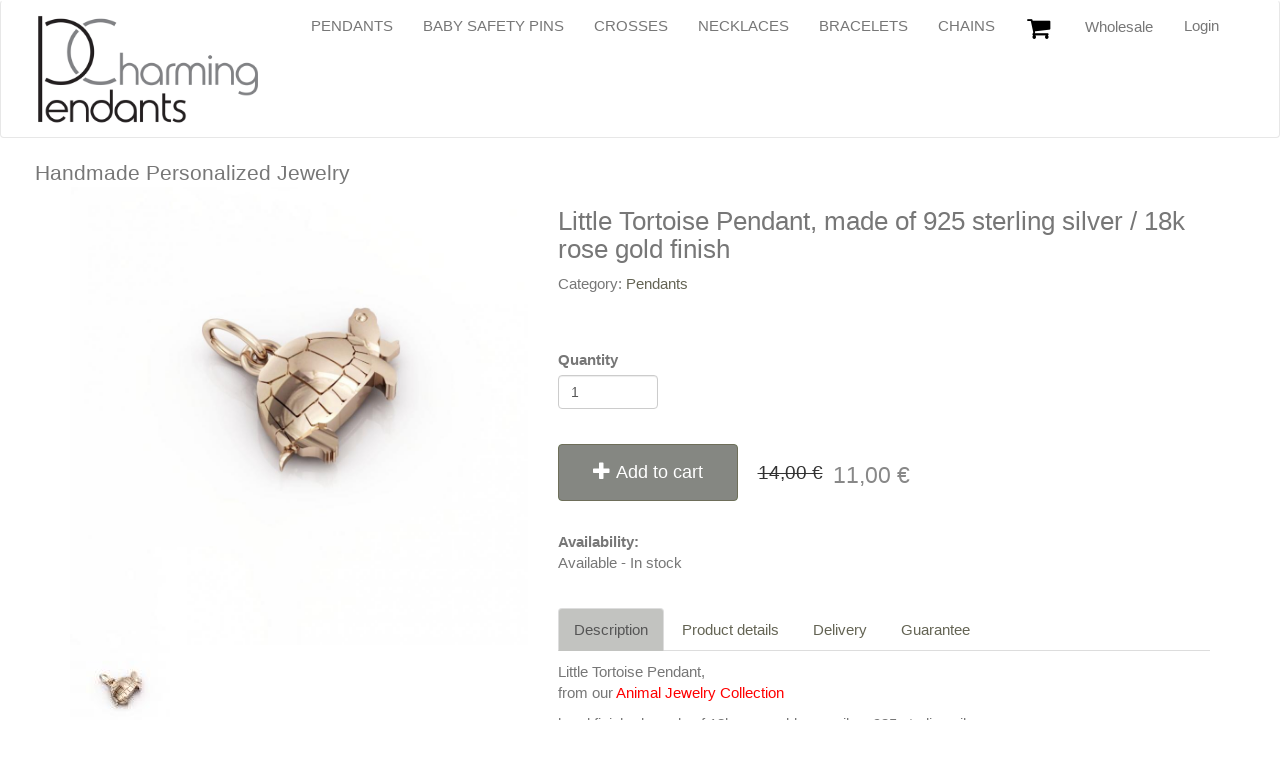

--- FILE ---
content_type: text/html; charset=utf-8
request_url: https://charmingpendants.com/pendants/little-tortoise-pendant-made-925-sterling-silver-18k-rose-gold-finish
body_size: 16560
content:
<!DOCTYPE html>
<html lang="en" dir="ltr" prefix="og: http://ogp.me/ns# article: http://ogp.me/ns/article# book: http://ogp.me/ns/book# profile: http://ogp.me/ns/profile# video: http://ogp.me/ns/video# product: http://ogp.me/ns/product# content: http://purl.org/rss/1.0/modules/content/ dc: http://purl.org/dc/terms/ foaf: http://xmlns.com/foaf/0.1/ rdfs: http://www.w3.org/2000/01/rdf-schema# sioc: http://rdfs.org/sioc/ns# sioct: http://rdfs.org/sioc/types# skos: http://www.w3.org/2004/02/skos/core# xsd: http://www.w3.org/2001/XMLSchema#">
<head>
  <link rel="profile" href="http://www.w3.org/1999/xhtml/vocab" />
  <meta charset="utf-8">
  <meta name="viewport" content="width=device-width, initial-scale=1.0">
  <meta http-equiv="Content-Type" content="text/html; charset=utf-8" />
<script src="https://www.google.com/recaptcha/api.js?hl=en" async="async" defer="defer"></script>
<link rel="shortcut icon" href="https://charmingpendants.com/sites/default/files/logo_charming_stacked_32.png" type="image/png" />
<meta name="description" content="Little Tortoise Pendant, from our Animal Jewelry Collection hand finished, made of 18k rose gold vermeil on 925 sterling silver" />
<meta name="rating" content="safe for kids" />
<meta name="rights" content="Copyright charmingpendants.com" />
<link rel="image_src" href="https://charmingpendants.com/sites/default/files/product_images/18k-Rose-Gold-Plated-Sterling-Silver-Small-Little-Tortoise-1-Pendant.jpg" />
<meta name="generator" content="Drupal 7 (https://www.drupal.org)" />
<link rel="canonical" href="https://charmingpendants.com/pendants/little-tortoise-pendant-made-925-sterling-silver-18k-rose-gold-finish" />
<link rel="shortlink" href="https://charmingpendants.com/node/86756" />
<meta property="og:type" content="product" />
<meta property="og:site_name" content="Charming Pendants" />
<meta property="og:url" content="https://charmingpendants.com/pendants/little-tortoise-pendant-made-925-sterling-silver-18k-rose-gold-finish" />
<meta property="og:title" content="Little Tortoise Pendant, made of 925 sterling silver / 18k rose gold finish" />
<meta property="og:description" content="Little Tortoise Pendant, from our Animal Jewelry Collection hand finished, made of 18k rose gold vermeil on 925 sterling silver" />
<meta property="og:updated_time" content="2018-12-20T18:15:49+02:00" />
<meta property="og:image:secure_url" content="https://charmingpendants.com/sites/default/files/product_images/18k-Rose-Gold-Plated-Sterling-Silver-Small-Little-Tortoise-1-Pendant.jpg" />
<meta property="og:street_address" content="30 Chaimanta St." />
<meta property="og:region" content="Chalandri" />
<meta property="og:postal_code" content="15234" />
<meta property="og:country_name" content="Greece" />
<meta property="og:email" content="info@charmingpendants.com" />
<meta property="og:phone_number" content="+30 2106819911" />
<meta property="og:fax_number" content="+30 2106819911" />
<meta property="product:price:amount" content="11.00" />
<meta property="product:price:currency" content="EUR" />
<meta property="product:brand" content="Charming Pendants" />
<meta property="article:published_time" content="2018-12-16T12:49:18+02:00" />
<meta property="article:modified_time" content="2018-12-20T18:15:49+02:00" />
<meta property="product:product_link" content="https://charmingpendants.com/pendants/little-tortoise-pendant-made-925-sterling-silver-18k-rose-gold-finish" />
  <title>Little Tortoise Pendant, made of 925 sterling silver / 18k rose gold finish | Charming Pendants</title>
  <link type="text/css" rel="stylesheet" href="https://charmingpendants.com/sites/default/files/css/css_lQaZfjVpwP_oGNqdtWCSpJT1EMqXdMiU84ekLLxQnc4.css" media="all" />
<link type="text/css" rel="stylesheet" href="https://charmingpendants.com/sites/default/files/css/css_wK_6OkTymLeGE8EAA_dnsRvCJEpFx6LktC0tHt1BluE.css" media="screen" />
<link type="text/css" rel="stylesheet" href="https://charmingpendants.com/sites/default/files/css/css_133LmV-N9pCFJpMzjvkIttm0OqsdURJtLNFMEnLEHc4.css" media="all" />
<link type="text/css" rel="stylesheet" href="https://charmingpendants.com/sites/default/files/css/css_ZNSpb9w4fMF-bDNTSsVr-22am7D0cgsxg0QUJNpW1KQ.css" media="all" />
<link type="text/css" rel="stylesheet" href="https://charmingpendants.com/sites/default/files/css/css_mzV90myd93LzRkzLdIXPWRZfarCE-j-ABTYodZPDS6o.css" media="all" />
<link type="text/css" rel="stylesheet" href="//maxcdn.bootstrapcdn.com/font-awesome/4.7.0/css/font-awesome.min.css" media="all" />
<link type="text/css" rel="stylesheet" href="https://charmingpendants.com/sites/default/files/css/css_obfly3UbGA_DDnvcrWj8nvP3T0AUKX9x5qGWxSPfYlU.css" media="all" />
<!--    <link rel="stylesheet" href="/sites/all/libraries/bootstrap-select/css/bootstrap-select.css">-->
  <!-- HTML5 element support for IE6-8 -->
  <!--[if lt IE 9]>
	<script src="/sites/all/themes/charming_pendants/js/html5shiv-printshiv.min.js"></script>
	<script src="/sites/all/themes/charming_pendants/js/respond.min.js"></script>
  <![endif]-->
    <!--[if gte IE 9]>
<link rel="stylesheet" href="/sites/all/themes/charming_pendants/css/ie.css">
  <![endif]-->
  <script>window.google_analytics_uacct = "UA-104059986-1";</script>
<script src="https://charmingpendants.com/sites/all/modules/jquery_update/replace/jquery/1.10/jquery.min.js?v=1.10.2"></script>
<script src="https://charmingpendants.com/misc/jquery-extend-3.4.0.js?v=1.10.2"></script>
<script src="https://charmingpendants.com/misc/jquery-html-prefilter-3.5.0-backport.js?v=1.10.2"></script>
<script src="https://charmingpendants.com/misc/jquery.once.js?v=1.2"></script>
<script src="https://charmingpendants.com/misc/drupal.js?t08da1"></script>
<script src="https://charmingpendants.com/sites/all/modules/jquery_update/replace/ui/ui/minified/jquery.ui.core.min.js?v=1.10.2"></script>
<script src="https://charmingpendants.com/sites/all/modules/jquery_update/replace/ui/ui/minified/jquery.ui.widget.min.js?v=1.10.2"></script>
<script src="https://charmingpendants.com/sites/all/modules/eu_cookie_compliance/js/jquery.cookie-1.4.1.min.js?v=1.4.1"></script>
<script src="https://charmingpendants.com/sites/all/modules/jquery_update/replace/misc/jquery.form.min.js?v=2.69"></script>
<script src="https://charmingpendants.com/sites/all/libraries/cloud-zoom/cloud-zoom.1.0.3.min.js?t08da1"></script>
<script src="https://charmingpendants.com/sites/all/modules/cloud_zoom/js/cloud_zoom.js?t08da1"></script>
<script src="https://charmingpendants.com/sites/all/modules/jquery_update/replace/ui/ui/minified/jquery.ui.button.min.js?v=1.10.2"></script>
<script src="https://charmingpendants.com/sites/all/modules/jquery_update/replace/ui/ui/minified/jquery.ui.mouse.min.js?v=1.10.2"></script>
<script src="https://charmingpendants.com/sites/all/modules/jquery_update/replace/ui/ui/minified/jquery.ui.draggable.min.js?v=1.10.2"></script>
<script src="https://charmingpendants.com/sites/all/modules/jquery_update/replace/ui/ui/minified/jquery.ui.position.min.js?v=1.10.2"></script>
<script src="https://charmingpendants.com/misc/ui/jquery.ui.position-1.13.0-backport.js?v=1.10.2"></script>
<script src="https://charmingpendants.com/sites/all/modules/jquery_update/replace/ui/ui/minified/jquery.ui.resizable.min.js?v=1.10.2"></script>
<script src="https://charmingpendants.com/sites/all/modules/jquery_update/replace/ui/ui/minified/jquery.ui.dialog.min.js?v=1.10.2"></script>
<script src="https://charmingpendants.com/misc/ui/jquery.ui.dialog-1.13.0-backport.js?v=1.10.2"></script>
<script src="https://charmingpendants.com/misc/ajax.js?v=7.94"></script>
<script src="https://charmingpendants.com/sites/all/modules/jquery_update/js/jquery_update.js?v=0.0.1"></script>
<script src="https://charmingpendants.com/sites/all/modules/admin_menu/admin_devel/admin_devel.js?t08da1"></script>
<script src="https://charmingpendants.com/sites/all/modules/bg/vas_b2b_orders/js/mycart.js?t08da1"></script>
<script src="https://charmingpendants.com/sites/all/modules/stickynav/js/stickynav.js?t08da1"></script>
<script src="https://charmingpendants.com/sites/all/modules/fb_likebox/fb_likebox.js?t08da1"></script>
<script src="https://charmingpendants.com/sites/all/modules/google_analytics/googleanalytics.js?t08da1"></script>
<script>(function(i,s,o,g,r,a,m){i["GoogleAnalyticsObject"]=r;i[r]=i[r]||function(){(i[r].q=i[r].q||[]).push(arguments)},i[r].l=1*new Date();a=s.createElement(o),m=s.getElementsByTagName(o)[0];a.async=1;a.src=g;m.parentNode.insertBefore(a,m)})(window,document,"script","https://charmingpendants.com/sites/default/files/googleanalytics/analytics.js?t08da1","ga");ga("create", "UA-104059986-1", {"cookieDomain":"auto"});ga("require", "displayfeatures");ga("set", "anonymizeIp", true);ga('require', 'ec');ga("send", "pageview");</script>
<script src="https://charmingpendants.com/sites/all/themes/bootstrap/js/misc/_progress.js?v=7.94"></script>
<script src="https://charmingpendants.com/sites/all/modules/captcha/captcha.js?t08da1"></script>
<script src="https://charmingpendants.com/modules/user/user.js?t08da1"></script>
<script src="https://charmingpendants.com/sites/all/modules/bootstrap_login_modal/js/bootstrap_login_modal.js?t08da1"></script>
<script>var switchTo5x = true;</script>
<script src="https://ws.sharethis.com/button/buttons.js"></script>
<script>if (stLight !== undefined) { stLight.options({"publisher":"dr-9a7fb7cb-5580-8213-1303-ad7dbc157862","shorten":"false","version":"5x","onhover":false}); }</script>
<script src="https://charmingpendants.com/sites/all/themes/charming_pendants/bootstrap/js/affix.js?t08da1"></script>
<script src="https://charmingpendants.com/sites/all/themes/charming_pendants/bootstrap/js/alert.js?t08da1"></script>
<script src="https://charmingpendants.com/sites/all/themes/charming_pendants/bootstrap/js/button.js?t08da1"></script>
<script src="https://charmingpendants.com/sites/all/themes/charming_pendants/bootstrap/js/carousel.js?t08da1"></script>
<script src="https://charmingpendants.com/sites/all/themes/charming_pendants/bootstrap/js/collapse.js?t08da1"></script>
<script src="https://charmingpendants.com/sites/all/themes/charming_pendants/bootstrap/js/dropdown.js?t08da1"></script>
<script src="https://charmingpendants.com/sites/all/themes/charming_pendants/bootstrap/js/modal.js?t08da1"></script>
<script src="https://charmingpendants.com/sites/all/themes/charming_pendants/bootstrap/js/tooltip.js?t08da1"></script>
<script src="https://charmingpendants.com/sites/all/themes/charming_pendants/bootstrap/js/popover.js?t08da1"></script>
<script src="https://charmingpendants.com/sites/all/themes/charming_pendants/bootstrap/js/scrollspy.js?t08da1"></script>
<script src="https://charmingpendants.com/sites/all/themes/charming_pendants/bootstrap/js/tab.js?t08da1"></script>
<script src="https://charmingpendants.com/sites/all/themes/charming_pendants/bootstrap/js/transition.js?t08da1"></script>
<script src="https://charmingpendants.com/sites/all/themes/charming_pendants/js/pendants.js?t08da1"></script>
<script src="https://charmingpendants.com/sites/all/themes/bootstrap/js/modules/user/user.js?t08da1"></script>
<script src="https://charmingpendants.com/sites/all/themes/bootstrap/js/misc/ajax.js?t08da1"></script>
<script>jQuery.extend(Drupal.settings, {"basePath":"\/","pathPrefix":"","setHasJsCookie":0,"ajaxPageState":{"theme":"charming_pendants","theme_token":"Mhzq1eoVTqOMTsjpd3bB3gh4fzKZDq145XSYQ8qYgCA","jquery_version":"1.10","js":{"sites\/all\/libraries\/owl-carousel\/owl.carousel.min.js":1,"sites\/all\/modules\/owlcarousel\/includes\/js\/owlcarousel.settings.js":1,"sites\/all\/modules\/commerce_ajax_cart\/js\/commerce_ajax_cart.js":1,"sites\/all\/themes\/bootstrap\/js\/bootstrap.js":1,"0":1,"sites\/all\/modules\/jquery_update\/replace\/jquery\/1.10\/jquery.min.js":1,"misc\/jquery-extend-3.4.0.js":1,"misc\/jquery-html-prefilter-3.5.0-backport.js":1,"misc\/jquery.once.js":1,"misc\/drupal.js":1,"sites\/all\/modules\/jquery_update\/replace\/ui\/ui\/minified\/jquery.ui.core.min.js":1,"sites\/all\/modules\/jquery_update\/replace\/ui\/ui\/minified\/jquery.ui.widget.min.js":1,"sites\/all\/modules\/eu_cookie_compliance\/js\/jquery.cookie-1.4.1.min.js":1,"sites\/all\/modules\/jquery_update\/replace\/misc\/jquery.form.min.js":1,"sites\/all\/libraries\/cloud-zoom\/cloud-zoom.1.0.3.min.js":1,"sites\/all\/modules\/cloud_zoom\/js\/cloud_zoom.js":1,"sites\/all\/modules\/jquery_update\/replace\/ui\/ui\/minified\/jquery.ui.button.min.js":1,"sites\/all\/modules\/jquery_update\/replace\/ui\/ui\/minified\/jquery.ui.mouse.min.js":1,"sites\/all\/modules\/jquery_update\/replace\/ui\/ui\/minified\/jquery.ui.draggable.min.js":1,"sites\/all\/modules\/jquery_update\/replace\/ui\/ui\/minified\/jquery.ui.position.min.js":1,"misc\/ui\/jquery.ui.position-1.13.0-backport.js":1,"sites\/all\/modules\/jquery_update\/replace\/ui\/ui\/minified\/jquery.ui.resizable.min.js":1,"sites\/all\/modules\/jquery_update\/replace\/ui\/ui\/minified\/jquery.ui.dialog.min.js":1,"misc\/ui\/jquery.ui.dialog-1.13.0-backport.js":1,"misc\/ajax.js":1,"sites\/all\/modules\/jquery_update\/js\/jquery_update.js":1,"sites\/all\/modules\/admin_menu\/admin_devel\/admin_devel.js":1,"sites\/all\/modules\/bg\/vas_b2b_orders\/js\/mycart.js":1,"sites\/all\/modules\/stickynav\/js\/stickynav.js":1,"sites\/all\/modules\/fb_likebox\/fb_likebox.js":1,"sites\/all\/modules\/google_analytics\/googleanalytics.js":1,"1":1,"sites\/all\/themes\/bootstrap\/js\/misc\/_progress.js":1,"sites\/all\/modules\/captcha\/captcha.js":1,"modules\/user\/user.js":1,"sites\/all\/modules\/bootstrap_login_modal\/js\/bootstrap_login_modal.js":1,"2":1,"https:\/\/ws.sharethis.com\/button\/buttons.js":1,"3":1,"sites\/all\/themes\/charming_pendants\/bootstrap\/js\/affix.js":1,"sites\/all\/themes\/charming_pendants\/bootstrap\/js\/alert.js":1,"sites\/all\/themes\/charming_pendants\/bootstrap\/js\/button.js":1,"sites\/all\/themes\/charming_pendants\/bootstrap\/js\/carousel.js":1,"sites\/all\/themes\/charming_pendants\/bootstrap\/js\/collapse.js":1,"sites\/all\/themes\/charming_pendants\/bootstrap\/js\/dropdown.js":1,"sites\/all\/themes\/charming_pendants\/bootstrap\/js\/modal.js":1,"sites\/all\/themes\/charming_pendants\/bootstrap\/js\/tooltip.js":1,"sites\/all\/themes\/charming_pendants\/bootstrap\/js\/popover.js":1,"sites\/all\/themes\/charming_pendants\/bootstrap\/js\/scrollspy.js":1,"sites\/all\/themes\/charming_pendants\/bootstrap\/js\/tab.js":1,"sites\/all\/themes\/charming_pendants\/bootstrap\/js\/transition.js":1,"sites\/all\/themes\/charming_pendants\/js\/pendants.js":1,"sites\/all\/themes\/bootstrap\/js\/modules\/user\/user.js":1,"sites\/all\/themes\/bootstrap\/js\/misc\/ajax.js":1},"css":{"modules\/system\/system.base.css":1,"sites\/all\/libraries\/owl-carousel\/owl.carousel.css":1,"sites\/all\/libraries\/owl-carousel\/owl.theme.css":1,"sites\/all\/libraries\/owl-carousel\/owl.transitions.css":1,"cloud-zoom.1.0.3.min.js\/cloud-zoom.css":1,"sites\/all\/modules\/cloud_zoom\/css\/cloud_zoom.css":1,"misc\/ui\/jquery.ui.core.css":1,"misc\/ui\/jquery.ui.theme.css":1,"misc\/ui\/jquery.ui.button.css":1,"misc\/ui\/jquery.ui.resizable.css":1,"misc\/ui\/jquery.ui.dialog.css":1,"sites\/all\/modules\/commerce_ajax_cart\/css\/commerce_ajax_cart.css":1,"sites\/all\/modules\/date\/date_api\/date.css":1,"sites\/all\/modules\/date\/date_popup\/themes\/datepicker.1.7.css":1,"modules\/field\/theme\/field.css":1,"modules\/node\/node.css":1,"sites\/all\/modules\/views\/css\/views.css":1,"sites\/all\/modules\/lazyloader\/lazyloader.css":1,"sites\/all\/modules\/ckeditor\/css\/ckeditor.css":1,"sites\/all\/modules\/ctools\/css\/ctools.css":1,"sites\/all\/modules\/stickynav\/css\/stickynav.css":1,"sites\/all\/modules\/commerce_price_savings_formatter\/theme\/commerce_price_savings_formatter.css":1,"\/\/maxcdn.bootstrapcdn.com\/font-awesome\/4.7.0\/css\/font-awesome.min.css":1,"sites\/all\/themes\/charming_pendants\/css\/style.css":1,"sites\/all\/themes\/charming_pendants\/css\/pendants.css":1}},"stickynav":{"selector":"#navbar"},"owlcarousel":{"owl-carousel-block27":{"settings":{"items":5,"itemsDesktop":["1199",5],"itemsDesktopSmall":["979",4],"itemsTablet":["768",3],"itemsTabletSmall":["0",0],"itemsMobile":["479",1],"singleItem":false,"itemsScaleUp":false,"slideSpeed":200,"paginationSpeed":800,"rewindSpeed":1000,"autoPlay":false,"stopOnHover":true,"navigation":true,"navigationText":["",""],"rewindNav":false,"scrollPerPage":false,"pagination":false,"paginationNumbers":false,"responsive":true,"responsiveRefreshRate":200,"baseClass":"owl-carousel","theme":"owl-theme","lazyLoad":false,"lazyFollow":true,"lazyEffect":"fadeIn","autoHeight":false,"jsonPath":false,"jsonSuccess":false,"dragBeforeAnimFinish":false,"mouseDrag":true,"touchDrag":true,"addClassActive":false,"transitionStyle":false},"views":{"ajax_pagination":0}},"owl-carousel-block15":{"settings":{"items":5,"itemsDesktop":["1199",5],"itemsDesktopSmall":["979",4],"itemsTablet":["768",3],"itemsTabletSmall":["0",0],"itemsMobile":["479",1],"singleItem":false,"itemsScaleUp":false,"slideSpeed":200,"paginationSpeed":800,"rewindSpeed":1000,"autoPlay":false,"stopOnHover":true,"navigation":true,"navigationText":["",""],"rewindNav":false,"scrollPerPage":false,"pagination":false,"paginationNumbers":false,"responsive":true,"responsiveRefreshRate":200,"baseClass":"owl-carousel","theme":"owl-theme","lazyLoad":false,"lazyFollow":true,"lazyEffect":"fadeIn","autoHeight":false,"jsonPath":false,"jsonSuccess":false,"dragBeforeAnimFinish":false,"mouseDrag":true,"touchDrag":true,"addClassActive":false,"transitionStyle":false},"views":{"ajax_pagination":0}},"owl-carousel-block_115":{"settings":{"items":5,"itemsDesktop":["1199",5],"itemsDesktopSmall":["979",4],"itemsTablet":["768",3],"itemsTabletSmall":["0",0],"itemsMobile":["479",1],"singleItem":false,"itemsScaleUp":false,"slideSpeed":200,"paginationSpeed":800,"rewindSpeed":1000,"autoPlay":false,"stopOnHover":true,"navigation":true,"navigationText":["",""],"rewindNav":false,"scrollPerPage":false,"pagination":false,"paginationNumbers":false,"responsive":true,"responsiveRefreshRate":200,"baseClass":"owl-carousel","theme":"owl-theme","lazyLoad":false,"lazyFollow":true,"lazyEffect":"fadeIn","autoHeight":false,"jsonPath":false,"jsonSuccess":false,"dragBeforeAnimFinish":false,"mouseDrag":true,"touchDrag":true,"addClassActive":false,"transitionStyle":false},"views":{"ajax_pagination":0}},"owl-carousel-block_215":{"settings":{"items":5,"itemsDesktop":["1199",5],"itemsDesktopSmall":["979",4],"itemsTablet":["768",3],"itemsTabletSmall":["0",0],"itemsMobile":["479",1],"singleItem":false,"itemsScaleUp":false,"slideSpeed":200,"paginationSpeed":800,"rewindSpeed":1000,"autoPlay":false,"stopOnHover":true,"navigation":true,"navigationText":["",""],"rewindNav":false,"scrollPerPage":false,"pagination":false,"paginationNumbers":false,"responsive":true,"responsiveRefreshRate":200,"baseClass":"owl-carousel","theme":"owl-theme","lazyLoad":false,"lazyFollow":true,"lazyEffect":"fadeIn","autoHeight":false,"jsonPath":false,"jsonSuccess":false,"dragBeforeAnimFinish":false,"mouseDrag":true,"touchDrag":true,"addClassActive":false,"transitionStyle":false},"views":{"ajax_pagination":0}}},"better_exposed_filters":{"views":{"you_may_also_like_carousel":{"displays":{"block":{"filters":[]}}},"product_add_ons_block":{"displays":{"block":{"filters":[]},"block_1":{"filters":[]},"block_2":{"filters":[]}}},"combine_with_new_block":{"displays":{"block":{"filters":[]}}},"additional_info_table":{"displays":{"block_1":{"filters":[]}}}}},"fb_likebox_app_id":"","fb_likebox_language":"en_EN","googleanalytics":{"trackOutbound":1,"trackMailto":1,"trackDownload":1,"trackDownloadExtensions":"7z|aac|arc|arj|asf|asx|avi|bin|csv|doc(x|m)?|dot(x|m)?|exe|flv|gif|gz|gzip|hqx|jar|jpe?g|js|mp(2|3|4|e?g)|mov(ie)?|msi|msp|pdf|phps|png|ppt(x|m)?|pot(x|m)?|pps(x|m)?|ppam|sld(x|m)?|thmx|qtm?|ra(m|r)?|sea|sit|tar|tgz|torrent|txt|wav|wma|wmv|wpd|xls(x|m|b)?|xlt(x|m)|xlam|xml|z|zip"},"ajax":{"edit-submit":{"callback":"_bootstrap_login_modal_ajax_callback","wrapper":"ajax-user-login-wrapper","event":"click","url":"\/system\/ajax","submit":{"_triggering_element_name":"op","_triggering_element_value":"Log in"}},"edit-submit--2":{"callback":"_bootstrap_login_modal_ajax_callback","wrapper":"ajax-user-register-form-wrapper","event":"click","url":"\/system\/ajax","submit":{"_triggering_element_name":"op","_triggering_element_value":"Create new account"}},"edit-submit-pr-94058":{"callback":"commerce_ajax_cart_callback","event":"mousedown","keypress":true,"prevent":"click","url":"\/system\/ajax","submit":{"_triggering_element_name":"op","_triggering_element_value":"Add to cart"}}},"urlIsAjaxTrusted":{"\/system\/ajax":true,"\/pendants\/little-tortoise-pendant-made-925-sterling-silver-18k-rose-gold-finish":true},"password":{"strengthTitle":"Password strength:","hasWeaknesses":"To make your password stronger:","tooShort":"Make it at least 6 characters","addLowerCase":"Add lowercase letters","addUpperCase":"Add uppercase letters","addNumbers":"Add numbers","addPunctuation":"Add punctuation","sameAsUsername":"Make it different from your username","confirmSuccess":"yes","confirmFailure":"no","weak":"Weak","fair":"Fair","good":"Good","strong":"Strong","confirmTitle":"Passwords match:","username":""},"commerce_ajax_cart":{"position":{"my":"right top","at":"right bottom","collision":"fit"},"update_url":"\/cart\/ajax\/update","form_id":"commerce_cart_block","update_url_block":"\/cart\/ajax\/block","ajax_url":"\/cart\/ajax","text":"There is no product in your cart","fly2cart_parent":[".node"]},"bootstrap":{"anchorsFix":"0","anchorsSmoothScrolling":"0","formHasError":1,"popoverEnabled":0,"popoverOptions":{"animation":1,"html":0,"placement":"right","selector":"","trigger":"click","triggerAutoclose":1,"title":"","content":"","delay":0,"container":"body"},"tooltipEnabled":1,"tooltipOptions":{"animation":1,"html":0,"placement":"auto top","selector":"","trigger":"hover focus","delay":100,"container":"body"}}});</script>
    <!--<script src="/sites/all/libraries/bootstrap-select/js/bootstrap-select.js"></script>-->
</head>
<body class="html not-front not-logged-in no-sidebars page-node page-node- page-node-86756 node-type-product-display">
  <div id="skip-link">
    <a href="#main-content" class="element-invisible element-focusable">Skip to main content</a>
  </div>
    			<!-- Slider -->
			<header id="navbar" role="banner" class="navbar container-fluid navbar-default">
  <div class="container-fluid">
    
  
    <div class="navbar-header">
              <a class="logo navbar-btn pull-left" href="/" title="Home">
          <img src="https://charmingpendants.com/sites/default/files/logo_charming_final_300.png" alt="Home" />
        </a>
      	  												                										<div id="logo-stacked" style="display:none;">
										<a href="/" title="Home" rel="home"> <img src="/sites/all/themes/charming_pendants/img/logo_charming_stacked.png" alt="Home" /> </a>
										</div>
										
      
              <button type="button" class="navbar-toggle" data-toggle="collapse" data-target=".navbar-collapse">
          <span class="sr-only">Toggle navigation</span>
          <span class="icon-bar"></span>
          <span class="icon-bar"></span>
          <span class="icon-bar"></span>
        </button>
          </div>

          <div class="navbar-collapse collapse brand">
        <!--<nav role="navigation" class="clearfix" data-spy="affix" data-offset-top="699">-->
		<nav role="navigation">
                      <ul class="menu nav navbar-nav"><li class="first leaf"><a href="/product-type/pendants" title="">Pendants</a></li>
<li class="leaf"><a href="/product-type/baby-safety-pins" title="">Baby Safety Pins</a></li>
<li class="leaf"><a href="/product-type/crosses" title="">Crosses</a></li>
<li class="leaf"><a href="/product-type/necklaces" title="">Necklaces</a></li>
<li class="leaf"><a href="/product-type/bracelets" title="">Bracelets</a></li>
<li class="last leaf"><a href="/product-type/sterling-silver-chains" title="">Chains</a></li>
</ul>                    		  				<div id="mylogin-modal">
			<ul class="menu nav navbar-nav pull-right"><li><a href="#" data-toggle="modal" data-target="#login-modal">Login</a></li></ul>
      <div class="modal fade" id="login-modal" role="dialog" aria-labelledby="modalLoginLabel" aria-hidden="true">
        <div class="modal-dialog">
          <div class="modal-content">
            <div class="modal-header">
              <button type="button" class="close" data-dismiss="modal"><span aria-hidden="true">&times;</span><span class="sr-only">Close</span></button>
             <!-- <h4 class="modal-title" id="modalLoginLabel">Login</h4>-->
			  <h4 class="modal-title" id="modalLoginLabel">Login</h4> 	   <a class="pull-right btn btn-danger" href="#" data-toggle="modal" data-target="#register-modal" data-dismiss="modal">Register</a>
            </div>
      <div class="modal-body">
	    <!-- Fb login -->
	  <div class="text-center"><a href="/user/simple-fb-connect" ><img height="150" src="/sites/all/themes/pendants/img/fb_login.png" alt="Facebook Login"/></a></div>
      <div class="text-center"> or </div>
	  <div id="ajax-user-login-wrapper"><form action="/pendants/little-tortoise-pendant-made-925-sterling-silver-18k-rose-gold-finish" method="post" id="user-login" accept-charset="UTF-8"><div><div class="form-item form-item-name form-type-textfield form-group"> <label class="control-label" for="edit-name">Username <span class="form-required" title="This field is required.">*</span></label>
<input class="form-control form-text required" title="Enter your Charming Pendants username." data-toggle="tooltip" type="text" id="edit-name" name="name" value="" size="60" maxlength="60" /></div><div class="form-item form-item-pass form-type-password form-group"> <label class="control-label" for="edit-pass">Password <span class="form-required" title="This field is required.">*</span></label>
<input class="form-control form-text required" title="Enter the password that accompanies your username." data-toggle="tooltip" type="password" id="edit-pass" name="pass" size="60" maxlength="128" /></div><input type="hidden" name="form_build_id" value="form-V8KO33LP24165CCK5F0AVGZ3tTBAYJUk-VFjI4Kabd4" />
<input type="hidden" name="form_id" value="user_login" />
<div class="form-actions form-wrapper form-group" id="edit-actions"><button type="submit" id="edit-submit" name="op" value="Log in" class="btn btn-primary form-submit icon-before"><span class="icon glyphicon glyphicon-log-in" aria-hidden="true"></span>
 Log in</button>
</div></div></form></div>
      </div>
      <div class="modal-footer">
	   <a href="/user/password" class="btn btn-danger">Forgot my password</a>
	   <!--<a href="#" data-toggle="modal" data-target="#pass-modal" data-dismiss="modal">Forgot my password</a>-->
       <!-- <button type="button" class="btn btn-default" data-dismiss="modal">Close</button>-->
      </div>
          </div>
        </div>
      </div>
      
      <div class="modal fade" id="pass-modal" role="dialog" aria-labelledby="modalPassLabel" aria-hidden="true">
        <div class="modal-dialog">
          <div class="modal-content">
            <div class="modal-header">
              <button type="button" class="close" data-dismiss="modal"><span aria-hidden="true">&times;</span><span class="sr-only">Close</span></button>
              <h4 class="modal-title" id="modalPassLabel">Forgot password</h4>
            </div>
      <div class="modal-body">
      <form action="/pendants/little-tortoise-pendant-made-925-sterling-silver-18k-rose-gold-finish" method="post" id="user-pass" accept-charset="UTF-8"><div><div class="form-item form-item-name form-type-textfield form-group"> <label class="control-label" for="edit-name--3">Username or e-mail address <span class="form-required" title="This field is required.">*</span></label>
<input class="form-control form-text required" type="text" id="edit-name--3" name="name" value="" size="60" maxlength="254" /></div><input type="hidden" name="form_build_id" value="form-6G5wUmqo6QnRIAQHh44Bq6yp_2L4JJzfXUFsbQ_cSL0" />
<input type="hidden" name="form_id" value="user_pass" />
<div class="form-actions form-wrapper form-group" id="edit-actions--3"><button type="submit" id="edit-submit--3" name="op" value="E-mail new password" class="btn btn-default form-submit">E-mail new password</button>
</div></div></form>
      </div>
      <div class="modal-footer">
        <!--<button type="button" class="btn btn-default" data-dismiss="modal">Close</button>-->
      </div>
          </div>
        </div>
      </div>
      
      <div class="modal fade" id="register-modal" role="dialog" aria-labelledby="modalRegisterLabel" aria-hidden="true">
        <div class="modal-dialog">
          <div class="modal-content">
            <div class="modal-header">
              <button type="button" class="close" data-dismiss="modal"><span aria-hidden="true">&times;</span><span class="sr-only">Close</span></button>
              <h4 class="modal-title" id="modalRegisterLabel">Register</h4>
            </div>
      <div class="modal-body">
      <div id="ajax-user-register-form-wrapper"><form class="user-info-from-cookie" enctype="multipart/form-data" action="/pendants/little-tortoise-pendant-made-925-sterling-silver-18k-rose-gold-finish" method="post" id="user-register-form" accept-charset="UTF-8"><div><div id="edit-account" class="form-wrapper form-group"><div class="form-item form-item-name form-type-textfield form-group"> <label class="control-label" for="edit-name--2">Username <span class="form-required" title="This field is required.">*</span></label>
<input class="username form-control form-text required" title="Spaces are allowed; punctuation is not allowed except for periods, hyphens, apostrophes, and underscores." data-toggle="tooltip" type="text" id="edit-name--2" name="name" value="" size="60" maxlength="60" /></div><div class="form-item form-item-mail form-type-textfield form-group"> <label class="control-label" for="edit-mail">E-mail address <span class="form-required" title="This field is required.">*</span></label>
<input class="form-control form-text required" title="A valid e-mail address. All e-mails from the system will be sent to this address. The e-mail address is not made public and will only be used if you wish to receive a new password or wish to receive certain news or notifications by e-mail." data-toggle="tooltip" type="text" id="edit-mail" name="mail" value="" size="60" maxlength="254" /></div><div class="form-item form-item-pass form-type-password-confirm form-group"><div class="form-item form-item-pass-pass1 form-type-password form-group"> <label class="control-label" for="edit-pass-pass1">Password <span class="form-required" title="This field is required.">*</span></label>
<input class="password-field form-control form-text required" type="password" id="edit-pass-pass1" name="pass[pass1]" size="25" maxlength="128" /></div><div class="form-item form-item-pass-pass2 form-type-password form-group"> <label class="control-label" for="edit-pass-pass2">Confirm password <span class="form-required" title="This field is required.">*</span></label>
<input class="password-confirm form-control form-text required" type="password" id="edit-pass-pass2" name="pass[pass2]" size="25" maxlength="128" /></div></div><input type="hidden" name="timezone" value="Europe/Athens" />
</div><input type="hidden" name="form_build_id" value="form-i975TisPnWfBjVVET7FwqRJBp-lSK9__cMKORt6UOUg" />
<input type="hidden" name="form_id" value="user_register_form" />
<div class="captcha"><input type="hidden" name="captcha_sid" value="6187189" />
<input type="hidden" name="captcha_token" value="962a69a35b6e200204385aa51b798da1" />
<input type="hidden" name="captcha_response" value="Google no captcha" />
<div class="g-recaptcha" data-sitekey="6LdONBcUAAAAACAMDjMS1ma1r1-xpYeUOmH17TVn" data-theme="light" data-type="image"></div></div><div class="form-actions form-wrapper form-group" id="edit-actions--2"><button type="submit" id="edit-submit--2" name="op" value="Create new account" class="btn btn-success form-submit">Create new account</button>
</div></div></form></div>
      </div>
      <div class="modal-footer">
        <!--<button type="button" class="btn btn-default" data-dismiss="modal">Close</button>-->
      </div>
          </div>
        </div>
      </div>
      			</div>
			<ul class="ts-profile-nav navbar navbar-nav">
			<!--<li><a style="color:#777;float:right;display:inline-block;" href="/user">Login</a></li>
			<li><a style="color:#777;float:right;display:inline-block;" href="/user/register">Register</a></li>-->
			<li><a style="color:#777;float:right;display:inline-block;" href="/wholesales">Wholesale</a></li>
			</ul>
			                        <div class="region region-navigation">
    <section id="block-commerce-cart-cart" class="block block-commerce-cart clearfix">

      
  <a href="/cart" class="commerce-ajax-cart-loader">
  <span>Show cart</span>
</a>

</section>
  </div>
                  </nav>
      </div>
      </div>
</header>

<div class="main-container container-fluid">

  <header role="banner" id="page-header">
          <p class="lead">Handmade Personalized Jewelry </p>
    
      </header> <!-- /#page-header -->

  <div class="container-fluid">
  <div class="row">


  <!--  <section>-->
	<!--<section class="col-sm-10 col-md-push-2">-->
	  <section class="col-sm-12">
                  <a id="main-content"></a>
                   <!-- <h1 class="page-header">Little Tortoise Pendant, made of 925 sterling silver / 18k rose gold finish</h1>-->
                                                          <div class="region region-content">
    <section id="block-system-main" class="block block-system clearfix">

      
    <div id="node-86756" class="node node-product-display node-promoted clearfix" about="/pendants/little-tortoise-pendant-made-925-sterling-silver-18k-rose-gold-finish" typeof="sioc:Item foaf:Document">
    <div class="detail-product">
      <div class="row">
        <div class="col-md-5 col-sm-6 col-xs-12">
          <div class="product-review">
             
                      <!--<ul id="ts-lightSlider">
                                     
              <li data-thumb="https://charmingpendants.com/sites/default/files/product_images/18k-Rose-Gold-Plated-Sterling-Silver-Small-Little-Tortoise-1-Pendant.jpg">
                  <a class="fancybox" href="https://charmingpendants.com/sites/default/files/product_images/18k-Rose-Gold-Plated-Sterling-Silver-Small-Little-Tortoise-1-Pendant.jpg" title="Little Tortoise pendant, made of 925 sterling silver / 18k rose gold finish "><img src="https://charmingpendants.com/sites/default/files/styles/thumbnail/public/product_images/18k-Rose-Gold-Plated-Sterling-Silver-Small-Little-Tortoise-1-Pendant.jpg?itok=IZ5zr8tL" alt="Little Tortoise pendant, made of 925 sterling silver / 18k rose gold finish "></a>
                </li>
			<div class="commerce-product-field commerce-product-field-field-image field-field-image node-86756-product-field-image"><div class="cloud-zoom-container"><a href="https://charmingpendants.com/sites/default/files/product_images/18k-Rose-Gold-Plated-Sterling-Silver-Small-Little-Tortoise-1-Pendant.jpg" class="cloud-zoom" id="cloud-zoom" rel="zoomWidth:&#039;auto&#039;, zoomHeight:&#039;auto&#039;, position:&#039;inside&#039;, adjustX:0, adjustY:0, tint:&#039;false&#039;, tintOpacity:&#039;0.5&#039;, lensOpacity:&#039;0.5&#039;, softFocus:false, smoothMove:&#039;3&#039;, showTitle:false, titleOpacity:&#039;0.5&#039;"><img typeof="foaf:Image" class="img-responsive" src="https://charmingpendants.com/sites/default/files/styles/width_1000/public/product_images/18k-Rose-Gold-Plated-Sterling-Silver-Small-Little-Tortoise-1-Pendant.jpg?itok=nNxmRcrW" alt="Little Tortoise pendant, made of 925 sterling silver / 18k rose gold finish " title="Little Tortoise pendant, made of 925 sterling silver / 18k rose gold finish " /></a><div class="cloud-zoom-gallery-thumbs"><a href="https://charmingpendants.com/sites/default/files/product_images/18k-Rose-Gold-Plated-Sterling-Silver-Small-Little-Tortoise-1-Pendant.jpg" class="cloud-zoom-gallery" rel="useZoom: &#039;cloud-zoom&#039;,smallImage: &#039;https://charmingpendants.com/sites/default/files/styles/width_1000/public/product_images/18k-Rose-Gold-Plated-Sterling-Silver-Small-Little-Tortoise-1-Pendant.jpg?itok=nNxmRcrW&#039;"><img typeof="foaf:Image" class="img-responsive" src="https://charmingpendants.com/sites/default/files/styles/thumbnail/public/product_images/18k-Rose-Gold-Plated-Sterling-Silver-Small-Little-Tortoise-1-Pendant.jpg?itok=IZ5zr8tL" alt="Little Tortoise pendant, made of 925 sterling silver / 18k rose gold finish " title="Little Tortoise pendant, made of 925 sterling silver / 18k rose gold finish " /></a></div></div></div> 
			            </ul>-->
						<div class="commerce-product-field commerce-product-field-field-image field-field-image node-86756-product-field-image"><div class="cloud-zoom-container"><a href="https://charmingpendants.com/sites/default/files/product_images/18k-Rose-Gold-Plated-Sterling-Silver-Small-Little-Tortoise-1-Pendant.jpg" class="cloud-zoom" id="cloud-zoom--2" rel="zoomWidth:&#039;auto&#039;, zoomHeight:&#039;auto&#039;, position:&#039;inside&#039;, adjustX:0, adjustY:0, tint:&#039;false&#039;, tintOpacity:&#039;0.5&#039;, lensOpacity:&#039;0.5&#039;, softFocus:false, smoothMove:&#039;3&#039;, showTitle:false, titleOpacity:&#039;0.5&#039;"><img typeof="foaf:Image" class="img-responsive" src="https://charmingpendants.com/sites/default/files/styles/width_1000/public/product_images/18k-Rose-Gold-Plated-Sterling-Silver-Small-Little-Tortoise-1-Pendant.jpg?itok=nNxmRcrW" alt="Little Tortoise pendant, made of 925 sterling silver / 18k rose gold finish " title="Little Tortoise pendant, made of 925 sterling silver / 18k rose gold finish " /></a><div class="cloud-zoom-gallery-thumbs"><a href="https://charmingpendants.com/sites/default/files/product_images/18k-Rose-Gold-Plated-Sterling-Silver-Small-Little-Tortoise-1-Pendant.jpg" class="cloud-zoom-gallery" rel="useZoom: &#039;cloud-zoom--2&#039;,smallImage: &#039;https://charmingpendants.com/sites/default/files/styles/width_1000/public/product_images/18k-Rose-Gold-Plated-Sterling-Silver-Small-Little-Tortoise-1-Pendant.jpg?itok=nNxmRcrW&#039;"><img typeof="foaf:Image" class="img-responsive" src="https://charmingpendants.com/sites/default/files/styles/thumbnail/public/product_images/18k-Rose-Gold-Plated-Sterling-Silver-Small-Little-Tortoise-1-Pendant.jpg?itok=IZ5zr8tL" alt="Little Tortoise pendant, made of 925 sterling silver / 18k rose gold finish " title="Little Tortoise pendant, made of 925 sterling silver / 18k rose gold finish " /></a></div></div></div> 
                    </div>
        </div>
        <div class="col-md-7 col-sm-6 col-xs-12">
		    <div class="product_meta">
              <span class="posted_in"></span>
            </div>

          <div class="product-content">
              <h1 class="title-product">Little Tortoise Pendant, made of 925 sterling silver / 18k rose gold finish</h1>
              			   						<div class="product_category">
									Category: 	<div class="commerce-product-field commerce-product-field-field-add-on-type field-field-add-on-type node-86756-product-field-add-on-type"><div class="field field-name-field-add-on-type field-type-taxonomy-term-reference field-label-hidden"><div class="field-items"><div class="field-item even"><a href="/product-type/pendants" typeof="skos:Concept" property="rdfs:label skos:prefLabel" datatype="">Pendants</a></div></div></div></div>			</div>
						
                            
                               <div class="cart">
                  <div class="field field-name-field-product-reference field-type-commerce-product-reference field-label-hidden"><div class="field-items"><div class="field-item even"><form class="commerce-add-to-cart commerce-cart-add-to-cart-form-94058" autocomplete="off" action="/pendants/little-tortoise-pendant-made-925-sterling-silver-18k-rose-gold-finish" method="post" id="commerce-cart-add-to-cart-form-94058" accept-charset="UTF-8"><div><input type="hidden" name="product_id" value="94058" />
<input type="hidden" name="form_build_id" value="form-MwRR96ZiUNMxttiSFKB9u5NyRs85wKtWvhhnxdRgk78" />
<input type="hidden" name="form_id" value="commerce_cart_add_to_cart_form_94058" />
<div id="edit-line-item-fields" class="form-wrapper form-group"></div><div class="form-item form-item-quantity form-type-textfield form-group"> <label class="control-label" for="edit-quantity">Quantity</label>
<input class="form-control form-text" type="text" id="edit-quantity" name="quantity" value="1" size="5" maxlength="128" /></div><button type="submit" id="edit-submit-pr-94058" name="op" value="Add to cart" class="btn btn-success form-submit icon-before"><span class="icon glyphicon glyphicon-plus" aria-hidden="true"></span>
 Add to cart</button>
</div></form></div></div></div>				  			<div class="commerce-product-field commerce-product-field-commerce-price field-commerce-price node-86756-product-commerce-price"><div class="field field-name-commerce-price field-type-commerce-price field-label-hidden"><div class="field-items"><div class="field-item even"><div class="table-responsive">
<table class="inline commerce-price-savings-formatter-prices commerce-price-savings-formatter-prices-inline commerce-price-savings-formatter-prices-count-2 commerce-price-savings-formatter-prices-down table table-condensed">
<tbody>
 <tr class="commerce-price-savings-formatter-price-row"><td class="commerce-price-savings-formatter-list"><span class="price-amount">14,00 €</span></td><td class="commerce-price-savings-formatter-price"><span class="price-amount">11,00 €</span></td> </tr>
</tbody>
</table>
</div>
</div></div></div></div>                </div>
                          <!-- Availability -->
									<!--<div class="availability" style="padding-bottom:15px;">Available in 15 days after ordering.</div>-->
									<!--<div class="availability" style="padding-bottom:15px;">Available in 8 days after ordering.</div>-->
									<!--<div class="availability" style="padding-bottom:15px;">Available - In stock.</div>-->
								
					
								<div class="availability" style="padding-bottom:15px;margin-top: -20px;">
				<div class="commerce-product-field commerce-product-field-field-availability-check field-field-availability-check node-86756-product-field-availability-check"><div class="field field-name-field-availability-check field-type-list-text field-label-above"><div class="field-label">Availability:&nbsp;</div><div class="field-items"><div class="field-item even">Available - In stock</div></div></div></div>				</div>
								<!-- Social media -->
	  					<div class="sharethis-wrapper"><span st_url="https://charmingpendants.com/pendants/little-tortoise-pendant-made-925-sterling-silver-18k-rose-gold-finish" st_title="Little Tortoise Pendant, made of 925 sterling silver / 18k rose gold finish" class="st_facebook_button" displayText="facebook"></span>
<span st_url="https://charmingpendants.com/pendants/little-tortoise-pendant-made-925-sterling-silver-18k-rose-gold-finish" st_title="Little Tortoise Pendant, made of 925 sterling silver / 18k rose gold finish" class="st_twitter_button" displayText="twitter"></span>
<span st_url="https://charmingpendants.com/pendants/little-tortoise-pendant-made-925-sterling-silver-18k-rose-gold-finish" st_title="Little Tortoise Pendant, made of 925 sterling silver / 18k rose gold finish" class="st_googleplus_button" displayText="googleplus"></span>
<span st_url="https://charmingpendants.com/pendants/little-tortoise-pendant-made-925-sterling-silver-18k-rose-gold-finish" st_title="Little Tortoise Pendant, made of 925 sterling silver / 18k rose gold finish" class="st_pinterest_button" displayText="pinterest"></span>
<span st_url="https://charmingpendants.com/pendants/little-tortoise-pendant-made-925-sterling-silver-18k-rose-gold-finish" st_title="Little Tortoise Pendant, made of 925 sterling silver / 18k rose gold finish" class="st_email_button" displayText="email"></span>
<span st_url="https://charmingpendants.com/pendants/little-tortoise-pendant-made-925-sterling-silver-18k-rose-gold-finish" st_title="Little Tortoise Pendant, made of 925 sterling silver / 18k rose gold finish" class="st_sharethis_button" displayText="sharethis"></span>
<span st_url="https://charmingpendants.com/pendants/little-tortoise-pendant-made-925-sterling-silver-18k-rose-gold-finish" st_title="Little Tortoise Pendant, made of 925 sterling silver / 18k rose gold finish" class="st_fblike_button" displayText="fblike"></span>
</div>			
			
			    <!--<p class="price">
               
                <ins><span class="amount"><div class="commerce-product-field commerce-product-field-commerce-price field-commerce-price node-86756-product-commerce-price"><div class="field field-name-commerce-price field-type-commerce-price field-label-hidden"><div class="field-items"><div class="field-item even"><div class="table-responsive">
<table class="inline commerce-price-savings-formatter-prices commerce-price-savings-formatter-prices-inline commerce-price-savings-formatter-prices-count-2 commerce-price-savings-formatter-prices-down table table-condensed">
<tbody>
 <tr class="commerce-price-savings-formatter-price-row"><td class="commerce-price-savings-formatter-list"><span class="price-amount">14,00 €</span></td><td class="commerce-price-savings-formatter-price"><span class="price-amount">11,00 €</span></td> </tr>
</tbody>
</table>
</div>
</div></div></div></div></span></ins>
              </p>-->
			<!-- Tabs -->

			    <div id="tabs">
	<!--<div class="container">-->
          <ul class="tabs nav nav-tabs">
        <li class="description_tab active">
          <a data-toggle="tab" href="#tab-description">Description</a>
        </li>

        <li class="reviews_tab">
          <a data-toggle="tab" href="#tab-product-review">Product details <!--()--> </a>
        </li>
		
				
        <li class="delivery_tab">
          <a data-toggle="tab" href="#tab-delivery">Delivery</a>
        </li>

        <li class="guarantee_tab">
          <a data-toggle="tab" href="#tab-guarantee">Guarantee</a>
        </li>
		

      </ul>
      <div class="tab-content">
	  <div id="tab-description" class="tab-pane fade in active">
        <!--<h2>Body</h2>-->
        <p>Little Tortoise Pendant, <br /> from our <a href="/collection/animal-jewelry-collection">Animal Jewelry Collection</a> </p>
<p> hand finished, made of 18k rose gold vermeil on 925 sterling silver </p>
	  </div>
	  <div id="tab-product-review" class="tab-pane fade">
        									<div class="view view-additional-info-table view-id-additional_info_table view-display-id-block_1 table-responsive table-hover view-dom-id-12419672cff0ebdd3a8a3149e9f87869">
        
  
  
      <div class="view-content">
      <table class="views-table cols-8">
  
      <thead>
      <tr class="views-field views-field-field-code views-align-center views-row views-row-1 views-row-odd views-row-first table-bordered">
                  <th class="views-field views-field-field-code views-align-center">
            SKU          </th>
                          <th class="views-field views-field-field-code views-align-center views-column-odd views-column-first views-column-last">
            S-Tortoise-1-Pendant-rose          </th>
              </tr>
    </thead>
        <tbody>
          <tr class="views-field views-field-field-material-description views-align-center views-row views-row-2 views-row-even table-bordered">
                  <th class="views-field views-field-field-material-description views-align-center">
            Material          </th>
                          <td class="views-field views-field-field-material-description views-align-center views-column-odd views-column-first views-column-last">
            18k Rose Gold Vermeil on 925 sterling silver          </td>
              </tr>
          <tr class="views-field views-field-field-pendant-width views-align-center views-row views-row-3 views-row-odd table-bordered">
                  <th class="views-field views-field-field-pendant-width views-align-center">
            Width          </th>
                          <td class="views-field views-field-field-pendant-width views-align-center views-column-odd views-column-first views-column-last">
            15,00 mm / 059''          </td>
              </tr>
          <tr class="views-field views-field-field-pendant-height views-align-center views-row views-row-4 views-row-even table-bordered">
                  <th class="views-field views-field-field-pendant-height views-align-center">
            Height          </th>
                          <td class="views-field views-field-field-pendant-height views-align-center views-column-odd views-column-first views-column-last">
            10,00 mm / 0,39''          </td>
              </tr>
          <tr class="views-field views-field-php-2 views-align-center views-row views-row-5 views-row-odd table-bordered">
                  <th class="views-field views-field-php-2 views-align-center">
            Finish 1          </th>
                          <td class="views-field views-field-php-2 views-align-center views-column-odd views-column-first views-column-last">
             
<p>high polish</p>
          </td>
              </tr>
          <tr class="views-field views-field-nothing views-align-center views-row views-row-6 views-row-even table-bordered">
                  <th class="views-field views-field-nothing views-align-center">
            Packing          </th>
                          <td class="views-field views-field-nothing views-align-center views-column-odd views-column-first views-column-last">
            <p>comes in branded gift box</p>          </td>
              </tr>
          <tr class="views-field views-field-php views-align-center views-row views-row-7 views-row-odd table-bordered">
                  <th class="views-field views-field-php views-align-center">
            Made in          </th>
                          <td class="views-field views-field-php views-align-center views-column-odd views-column-first views-column-last">
            Greece          </td>
              </tr>
          <tr class="views-field views-field-php-1 views-align-center views-row views-row-8 views-row-even views-row-last table-bordered">
                  <th class="views-field views-field-php-1 views-align-center">
            Handmade          </th>
                          <td class="views-field views-field-php-1 views-align-center views-column-odd views-column-first views-column-last">
             
<img alt="checked" src="/sites/all/themes/charming_pendants/img/checked_32.png">
          </td>
              </tr>
      </tbody>
</table>
    </div>
  
  
  
  
  
  
</div>	  </div>
	  		  <div id="tab-delivery" class="tab-pane fade">
	  					<p>SHIPPING METHODS</p>
<p>The shipping methods of <a href="http://www.charmingpendants.com">www.charmingpendants.com</a> online shop are made in the following ways:</p>
<p>1) In Athens and rest of Greece by courier</p>
<p>2) International shipping by Hellenic Post Service</p>
<p>SHIPPING RATES</p>
<p>Athens                      5,00€</p>
<p>Rest of Greece        5,00€</p>
<p>*for shipments abroad please contact us to inform you about the shipping costs.</p>
<p>FREE SHIPPING</p>
<p>for all orders in Greece over 75€!!!</p>
<p>HOW TO ORDER</p>
<p>1) By <a href="http://www.charmingpendants.com">www.charmingpendants.com</a> online shop</p>
<p>2) By telephone on our physical store +302106819911</p>
	  </div>
	  <div id="tab-guarantee" class="tab-pane fade">
	  					<p>Our jewelry is hallmarked<br />
fulfilling the requirements established by law on Precious Metals.<br />
This is a guarantee of the purity and quality of the metals used.</p>
<p>Every piece of Charming Pendants jewelry is covered<br />
by a two years warranty on receipt of valid proof of purchase.<br />
This warranty applies to all of our products across the globe,<br />
regardless of where you purchased them from.</p>
<p>Within two years of purchase, if your jewelry needs repair,<br />
please let us know via our Boutique or via our <a href="/contact-us"><font color="#ff0000">Customer Care</font></a><br />
and we will provide you with a full repair service free of charge.<br />
This warranty is in addition to other rights you may have<br />
in relation to the piece.</p>
<p>Items no longer warranty can still be repaired for a fee,<br />
please contact our <a href="/contact-us"><font color="#ff0000">Customer Care</font></a></p>
	  </div>

      </div>
      	  <!--</div>-->
    </div>
	
          </div>
        </div>
      </div>
    </div>
                

  </div>

</section>
<section id="block-views-2d261166d413533a2bf3ad7f91c682d5" class="block block-views clearfix">

      
  <div class="view view-you-may-also-like-carousel view-id-you_may_also_like_carousel view-display-id-block view-dom-id-5a72c75e02a46bb20e23b115ce5e1212">
            <div class="view-header">
      <h2 class="title"><span>You may also like</span></h2>
    </div>
  
  
  
      <div class="view-content">
      <div class="owl-carousel-block27"><div class="item-0 item-odd">  
  <div class="views-field views-field-title">        <span class="field-content"><a href="/pendants/little-tortoise-pendant-made-925-sterling-silver-18k-gold-finish">Little Tortoise Pendant, made of 925 sterling silver / 18k gold finish</a></span>  </div>  
  <div class="views-field views-field-field-image">        <div class="field-content"><a href="https://charmingpendants.com/pendants/little-tortoise-pendant-made-925-sterling-silver-18k-gold-finish"><img typeof="foaf:Image" class="img-responsive" src="https://charmingpendants.com/sites/default/files/product_images/18k-Gold-Plated-Sterling-Silver-Small-Little-Tortoise-1-Pendant.jpg" width="1024" height="1024" alt="Little Tortoise pendant, made of 925 sterling silver / 18k gold finish " title="Little Tortoise pendant, made of 925 sterling silver / 18k gold finish " /></a></div>  </div></div><div class="item-1 item-even">  
  <div class="views-field views-field-title">        <span class="field-content"><a href="/pendants/little-tortoise-pendant-made-925-sterling-silver-18k-white-gold-finish">Little Tortoise Pendant, made of 925 sterling silver / 18k white gold finish</a></span>  </div>  
  <div class="views-field views-field-field-image">        <div class="field-content"><a href="https://charmingpendants.com/pendants/little-tortoise-pendant-made-925-sterling-silver-18k-white-gold-finish"><img typeof="foaf:Image" class="img-responsive" src="https://charmingpendants.com/sites/default/files/product_images/18k-White-Gold-Plated-Sterling-Silver-Small-Little-Tortoise-1-Pendant.jpg" width="1024" height="1024" alt="Little Tortoise pendant, made of 925 sterling silver / 18k white gold finish " title="Little Tortoise pendant, made of 925 sterling silver / 18k white gold finish " /></a></div>  </div></div><div class="item-2 item-odd">  
  <div class="views-field views-field-title">        <span class="field-content"><a href="/pendants/acorn-pendant-made-925-sterling-silver-18k-rose-gold-finish">Acorn Pendant, made of 925 sterling silver / 18k rose gold finish</a></span>  </div>  
  <div class="views-field views-field-field-image">        <div class="field-content"><a href="https://charmingpendants.com/pendants/acorn-pendant-made-925-sterling-silver-18k-rose-gold-finish"><img typeof="foaf:Image" class="img-responsive" src="https://charmingpendants.com/sites/default/files/product_images/18k-Rose-Gold-Plated-Sterling-Silver-Small-Acorn-1.jpg" width="1024" height="1024" alt="Small Acorn pendant, made of 925 sterling silver / 18k rose gold finish " title="Small Acorn pendant, made of 925 sterling silver / 18k rose gold finish " /></a></div>  </div></div><div class="item-3 item-even">  
  <div class="views-field views-field-title">        <span class="field-content"><a href="/pendants/baby-foot-pendant-made-925-sterling-silver-18k-rose-gold-finish">Baby Foot Pendant, made of 925 sterling silver / 18k rose gold finish</a></span>  </div>  
  <div class="views-field views-field-field-image">        <div class="field-content"><a href="https://charmingpendants.com/pendants/baby-foot-pendant-made-925-sterling-silver-18k-rose-gold-finish"><img typeof="foaf:Image" class="img-responsive" src="https://charmingpendants.com/sites/default/files/product_images/18k-Rose-Gold-Plated-Sterling-Silver-Baby-Foot-1-Pendant.jpg" width="1024" height="1024" alt="baby foot pendant, made of 925 sterling silver / 18k rose gold finish " title="baby foot pendant, made of 925 sterling silver / 18k rose gold finish " /></a></div>  </div></div><div class="item-4 item-odd">  
  <div class="views-field views-field-title">        <span class="field-content"><a href="/necklaces/family-daughter-pendant-made-925-sterling-silver-18k-rose-gold-finish-enamel">Family, Daughter Pendant, made of 925 sterling silver / 18k rose gold finish with enamel</a></span>  </div>  
  <div class="views-field views-field-field-image">        <div class="field-content"><a href="https://charmingpendants.com/necklaces/family-daughter-pendant-made-925-sterling-silver-18k-rose-gold-finish-enamel"><img typeof="foaf:Image" class="img-responsive" src="https://charmingpendants.com/sites/default/files/product_images/18k-Rose-Gold-Plated-Sterling-Silver-Baby-Girl-Family-Pendant-with-pink-enamel.jpg" width="1024" height="1024" alt="baby girl pendant, made of 925 sterling silver / 18k rose gold finish with pink enamel" title="baby girl pendant, made of 925 sterling silver / 18k rose gold finish with pink enamel" /></a></div>  </div></div><div class="item-5 item-even">  
  <div class="views-field views-field-title">        <span class="field-content"><a href="/necklaces/family-son-pendant-made-925-sterling-silver-18k-rose-gold-finish-enamel">Family, Son Pendant, made of 925 sterling silver / 18k rose gold finish with enamel</a></span>  </div>  
  <div class="views-field views-field-field-image">        <div class="field-content"><a href="https://charmingpendants.com/necklaces/family-son-pendant-made-925-sterling-silver-18k-rose-gold-finish-enamel"><img typeof="foaf:Image" class="img-responsive" src="https://charmingpendants.com/sites/default/files/product_images/18k-Rose-Gold-Plated-Sterling-Silver-Baby-Boy-Family-Pendant-with-blue-enamel.jpg" width="1024" height="1024" alt="baby boy pendant, made of 925 sterling silver / 18k rose gold finish with blue enamel" title="baby boy pendant, made of 925 sterling silver / 18k rose gold finish with blue enamel" /></a></div>  </div></div><div class="item-6 item-odd">  
  <div class="views-field views-field-title">        <span class="field-content"><a href="/pendants/twin-hearts-small-heart-pendant-made-925-sterling-silver-18k-rose-gold-finish">Twin Hearts, Small Heart Pendant, made of 925 sterling silver / 18k rose gold finish</a></span>  </div>  
  <div class="views-field views-field-field-image">        <div class="field-content"><a href="https://charmingpendants.com/pendants/twin-hearts-small-heart-pendant-made-925-sterling-silver-18k-rose-gold-finish"><img typeof="foaf:Image" class="img-responsive" src="https://charmingpendants.com/sites/default/files/product_images/18k-Gold-Plated-Sterling-Silver-Twin-Hearts-Mother-and-Daughter-Cobo-internal-Pendant-3.jpg" width="1024" height="1024" alt="" /></a></div>  </div></div><div class="item-7 item-even">  
  <div class="views-field views-field-title">        <span class="field-content"><a href="/pendants/heart-cross-cross-pendant-made-925-sterling-silver-18k-rose-gold-finish">Heart with Cross, Cross Pendant, made of 925 sterling silver / 18k rose gold finish</a></span>  </div>  
  <div class="views-field views-field-field-image">        <div class="field-content"><a href="https://charmingpendants.com/pendants/heart-cross-cross-pendant-made-925-sterling-silver-18k-rose-gold-finish"><img typeof="foaf:Image" class="img-responsive" src="https://charmingpendants.com/sites/default/files/product_images/18k-Gold-Plated-Sterling-Silver-Heart-with-Cross-Mother-and-Son-Cobo-internal-Pendant-3.jpg" width="1024" height="1024" alt="" /></a></div>  </div></div><div class="item-8 item-odd">  
  <div class="views-field views-field-title">        <span class="field-content"><a href="/crosses/cross-baby-boy-boy-pendant-made-925-sterling-silver-18k-rose-gold-finish-enamel">Cross with Baby Boy, Boy Pendant, made of 925 sterling silver / 18k rose gold finish with enamel</a></span>  </div>  
  <div class="views-field views-field-field-image">        <div class="field-content"><a href="https://charmingpendants.com/crosses/cross-baby-boy-boy-pendant-made-925-sterling-silver-18k-rose-gold-finish-enamel"><img typeof="foaf:Image" class="img-responsive" src="https://charmingpendants.com/sites/default/files/product_images/18k-Gold-Plated-Sterling-Silver-Cross-with-Blue-Boy-Father-and-Son-Cobo-internal-Pendant-3.jpg" width="1024" height="1024" alt="boy pendant, made of 925 sterling silver / 18k rose gold finish with blue enamel" title="boy pendant, made of 925 sterling silver / 18k rose gold finish with blue enamel" /></a></div>  </div></div><div class="item-9 item-even">  
  <div class="views-field views-field-title">        <span class="field-content"><a href="/crosses/cross-baby-girl-girl-pendant-made-925-sterling-silver-18k-rose-gold-finish-enamel">Cross with Baby Girl, Girl Pendant, made of 925 sterling silver / 18k rose gold finish with enamel</a></span>  </div>  
  <div class="views-field views-field-field-image">        <div class="field-content"><a href="https://charmingpendants.com/crosses/cross-baby-girl-girl-pendant-made-925-sterling-silver-18k-rose-gold-finish-enamel"><img typeof="foaf:Image" class="img-responsive" src="https://charmingpendants.com/sites/default/files/product_images/18k-Gold-Plated-Sterling-Silver-Cross-with-Pink-Girl-Father-and-Daughter-Cobo-internal-Pendant-3.jpg" width="1024" height="1024" alt="girl pendant, made of 925 sterling silver / 18k rose gold finish with pink enamel" title="girl pendant, made of 925 sterling silver / 18k rose gold finish with pink enamel" /></a></div>  </div></div></div>    </div>
  
  
  
  
  
  
</div>
</section>
<section id="block-views-product-add-ons-block-block" class="block block-views clearfix">

      
  <div class="view view-product-add-ons-block view-id-product_add_ons_block view-display-id-block view-dom-id-abaa703caf6626afe6680dd25ec4feb7">
            <div class="view-header">
      <h2 class="title"><span>Combine with a baby safety pin</span></h2>
    </div>
  
  
  
      <div class="view-content">
      <div class="owl-carousel-block15"><div class="item-0 item-odd">  
  <div class="views-field views-field-title">        <span class="field-content"><a href="/baby-safety-pins/baby-safety-pin-boy-baby-made-925-sterling-silver-18k-rose-gold-finish-enamel">Baby Safety Pin, boy – baby, made of 925 sterling silver / 18k rose gold finish with enamel</a></span>  </div>  
  <div class="views-field views-field-field-image">        <div class="field-content"><a href="https://charmingpendants.com/baby-safety-pins/baby-safety-pin-boy-baby-made-925-sterling-silver-18k-rose-gold-finish-enamel"><img typeof="foaf:Image" class="img-responsive" src="https://charmingpendants.com/sites/default/files/product_images/baby-safety-pin-boy-baby-blue-enamel-rose.jpg" width="1024" height="1024" alt="baby safety pin, boy – baby, made of 18k rose gold vermeil on 925 sterling silver with blue enamel" title="baby safety pin, boy – baby, made of 18k rose gold vermeil on 925 sterling silver with blue enamel" /></a></div>  </div></div><div class="item-1 item-even">  
  <div class="views-field views-field-title">        <span class="field-content"><a href="/baby-safety-pins/baby-safety-pin-girl-baby-made-925-sterling-silver-18k-rose-gold-finish-enamel">Baby Safety Pin, girl – baby, made of 925 sterling silver / 18k rose gold finish with enamel</a></span>  </div>  
  <div class="views-field views-field-field-image">        <div class="field-content"><a href="https://charmingpendants.com/baby-safety-pins/baby-safety-pin-girl-baby-made-925-sterling-silver-18k-rose-gold-finish-enamel"><img typeof="foaf:Image" class="img-responsive" src="https://charmingpendants.com/sites/default/files/product_images/baby-safety-pin-girl-baby-pink-enamel-rose.jpg" width="1024" height="1024" alt="baby safety pin, girl – baby, made of 18k rose gold vermeil on 925 sterling silver with pink enamel" title="baby safety pin, girl – baby, made of 18k rose gold vermeil on 925 sterling silver with pink enamel" /></a></div>  </div></div><div class="item-2 item-odd">  
  <div class="views-field views-field-title">        <span class="field-content"><a href="/baby-safety-pins/baby-safety-pin-boy-baby-made-925-sterling-silver-18k-rose-gold-finish-enamel">Baby Safety Pin, boy – baby, made of 925 sterling silver / 18k rose gold finish with enamel</a></span>  </div>  
  <div class="views-field views-field-field-image">        <div class="field-content"><a href="https://charmingpendants.com/baby-safety-pins/baby-safety-pin-boy-baby-made-925-sterling-silver-18k-rose-gold-finish-enamel"><img typeof="foaf:Image" class="img-responsive" src="https://charmingpendants.com/sites/default/files/product_images/baby-safety-pin-boy-baby-turquoise-enamel-rose.jpg" width="1024" height="1024" alt="baby safety pin, boy – baby, made of 18k rose gold vermeil on 925 sterling silver with turquoise  enamel" title="baby safety pin, boy – baby, made of 18k rose gold vermeil on 925 sterling silver with turquoise  enamel" /></a></div>  </div></div><div class="item-3 item-even">  
  <div class="views-field views-field-title">        <span class="field-content"><a href="/baby-safety-pins/baby-safety-pin-girl-baby-made-925-sterling-silver-18k-rose-gold-finish-enamel">Baby Safety Pin, girl – baby, made of 925 sterling silver / 18k rose gold finish with enamel</a></span>  </div>  
  <div class="views-field views-field-field-image">        <div class="field-content"><a href="https://charmingpendants.com/baby-safety-pins/baby-safety-pin-girl-baby-made-925-sterling-silver-18k-rose-gold-finish-enamel"><img typeof="foaf:Image" class="img-responsive" src="https://charmingpendants.com/sites/default/files/product_images/baby-safety-pin-girl-baby-turquoise-enamel-rose.jpg" width="1024" height="1024" alt="baby safety pin, girl – baby, made of 18k rose gold vermeil on 925 sterling silver with turquoise  enamel" title="baby safety pin, girl – baby, made of 18k rose gold vermeil on 925 sterling silver with turquoise  enamel" /></a></div>  </div></div><div class="item-4 item-odd">  
  <div class="views-field views-field-title">        <span class="field-content"><a href="/baby-safety-pins/baby-safety-pin-boy-newborn-made-925-sterling-silver-18k-rose-gold-finish-enamel">Baby Safety Pin, boy – newborn, made of 925 sterling silver / 18k rose gold finish with enamel</a></span>  </div>  
  <div class="views-field views-field-field-image">        <div class="field-content"><a href="https://charmingpendants.com/baby-safety-pins/baby-safety-pin-boy-newborn-made-925-sterling-silver-18k-rose-gold-finish-enamel"><img typeof="foaf:Image" class="img-responsive" src="https://charmingpendants.com/sites/default/files/product_images/baby-safety-pin-boy-newborn-blue-enamel-rose.jpg" width="1024" height="1024" alt="baby safety pin, boy – newborn, made of 18k rose gold vermeil on 925 sterling silver with blue enamel" title="baby safety pin, boy – newborn, made of 18k rose gold vermeil on 925 sterling silver with blue enamel" /></a></div>  </div></div><div class="item-5 item-even">  
  <div class="views-field views-field-title">        <span class="field-content"><a href="/baby-safety-pins/baby-safety-pin-girl-newborn-made-925-sterling-silver-18k-rose-gold-finish-enamel">Baby Safety Pin, girl – newborn, made of 925 sterling silver / 18k rose gold finish with enamel</a></span>  </div>  
  <div class="views-field views-field-field-image">        <div class="field-content"><a href="https://charmingpendants.com/baby-safety-pins/baby-safety-pin-girl-newborn-made-925-sterling-silver-18k-rose-gold-finish-enamel"><img typeof="foaf:Image" class="img-responsive" src="https://charmingpendants.com/sites/default/files/product_images/baby-safety-pin-girl-newborn-pink-enamel-rose.jpg" width="1024" height="1024" alt="baby safety pin, girl – newborn, made of 18k rose gold vermeil on 925 sterling silver with pink enamel" title="baby safety pin, girl – newborn, made of 18k rose gold vermeil on 925 sterling silver with pink enamel" /></a></div>  </div></div><div class="item-6 item-odd">  
  <div class="views-field views-field-title">        <span class="field-content"><a href="/baby-safety-pins/baby-safety-pin-boy-newborn-made-925-sterling-silver-18k-rose-gold-finish-enamel">Baby Safety Pin, boy – newborn, made of 925 sterling silver / 18k rose gold finish with enamel</a></span>  </div>  
  <div class="views-field views-field-field-image">        <div class="field-content"><a href="https://charmingpendants.com/baby-safety-pins/baby-safety-pin-boy-newborn-made-925-sterling-silver-18k-rose-gold-finish-enamel"><img typeof="foaf:Image" class="img-responsive" src="https://charmingpendants.com/sites/default/files/product_images/baby-safety-pin-boy-newborn-turquoise-enamel-rose.jpg" width="1024" height="1024" alt="baby safety pin, boy – newborn, made of 18k rose gold vermeil on 925 sterling silver with turquoise  enamel" title="baby safety pin, boy – newborn, made of 18k rose gold vermeil on 925 sterling silver with turquoise  enamel" /></a></div>  </div></div><div class="item-7 item-even">  
  <div class="views-field views-field-title">        <span class="field-content"><a href="/baby-safety-pins/baby-safety-pin-girl-newborn-made-925-sterling-silver-18k-rose-gold-finish-enamel">Baby Safety Pin, girl – newborn, made of 925 sterling silver / 18k rose gold finish with enamel</a></span>  </div>  
  <div class="views-field views-field-field-image">        <div class="field-content"><a href="https://charmingpendants.com/baby-safety-pins/baby-safety-pin-girl-newborn-made-925-sterling-silver-18k-rose-gold-finish-enamel"><img typeof="foaf:Image" class="img-responsive" src="https://charmingpendants.com/sites/default/files/product_images/baby-safety-pin-girl-newborn-turquoise-enamel-rose.jpg" width="1024" height="1024" alt="baby safety pin, girl – newborn, made of 18k rose gold vermeil on 925 sterling silver with turquoise  enamel" title="baby safety pin, girl – newborn, made of 18k rose gold vermeil on 925 sterling silver with turquoise  enamel" /></a></div>  </div></div><div class="item-8 item-odd">  
  <div class="views-field views-field-title">        <span class="field-content"><a href="/baby-safety-pins/baby-safety-pin-boy-na-zisi-made-925-sterling-silver-18k-rose-gold-finish-enamel">Baby Safety Pin, boy – να ζηση, made of 925 sterling silver / 18k rose gold finish with enamel</a></span>  </div>  
  <div class="views-field views-field-field-image">        <div class="field-content"><a href="https://charmingpendants.com/baby-safety-pins/baby-safety-pin-boy-na-zisi-made-925-sterling-silver-18k-rose-gold-finish-enamel"><img typeof="foaf:Image" class="img-responsive" src="https://charmingpendants.com/sites/default/files/product_images/baby-safety-pin-boy-%CE%BD%CE%B1-%CE%B6%CE%B7%CF%83%CE%B7-blue-enamel-rose.jpg" width="1024" height="1024" alt="baby safety pin, boy – να ζηση, made of 18k rose gold vermeil on 925 sterling silver with blue enamel" title="baby safety pin, boy – να ζηση, made of 18k rose gold vermeil on 925 sterling silver with blue enamel" /></a></div>  </div></div><div class="item-9 item-even">  
  <div class="views-field views-field-title">        <span class="field-content"><a href="/baby-safety-pins/baby-safety-pin-girl-na-zisi-made-925-sterling-silver-18k-rose-gold-finish-enamel">Baby Safety Pin, girl – να ζηση, made of 925 sterling silver / 18k rose gold finish with enamel</a></span>  </div>  
  <div class="views-field views-field-field-image">        <div class="field-content"><a href="https://charmingpendants.com/baby-safety-pins/baby-safety-pin-girl-na-zisi-made-925-sterling-silver-18k-rose-gold-finish-enamel"><img typeof="foaf:Image" class="img-responsive" src="https://charmingpendants.com/sites/default/files/product_images/baby-safety-pin-girl-%CE%BD%CE%B1-%CE%B6%CE%B7%CF%83%CE%B7-pink-enamel-rose.jpg" width="1024" height="1024" alt="baby safety pin, girl – να ζηση made of 18k rose gold vermeil on 925 sterling silver with pink enamel" title="baby safety pin, girl – να ζηση made of 18k rose gold vermeil on 925 sterling silver with pink enamel" /></a></div>  </div></div><div class="item-10 item-odd">  
  <div class="views-field views-field-title">        <span class="field-content"><a href="/baby-safety-pins/baby-safety-pin-boy-na-zisi-made-925-sterling-silver-18k-rose-gold-finish-enamel">Baby Safety Pin, boy – να ζηση, made of 925 sterling silver / 18k rose gold finish with enamel</a></span>  </div>  
  <div class="views-field views-field-field-image">        <div class="field-content"><a href="https://charmingpendants.com/baby-safety-pins/baby-safety-pin-boy-na-zisi-made-925-sterling-silver-18k-rose-gold-finish-enamel"><img typeof="foaf:Image" class="img-responsive" src="https://charmingpendants.com/sites/default/files/product_images/baby-safety-pin-boy-%CE%BD%CE%B1-%CE%B6%CE%B7%CF%83%CE%B7-turquoise-enamel-rose.jpg" width="1024" height="1024" alt="baby safety pin, boy – να ζηση, made of 18k rose gold vermeil on 925 sterling silver with turquoise  enamel" title="baby safety pin, boy – να ζηση, made of 18k rose gold vermeil on 925 sterling silver with turquoise  enamel" /></a></div>  </div></div><div class="item-11 item-even">  
  <div class="views-field views-field-title">        <span class="field-content"><a href="/baby-safety-pins/baby-safety-pin-girl-na-zisi-made-925-sterling-silver-18k-rose-gold-finish-enamel">Baby Safety Pin, girl – να ζηση, made of 925 sterling silver / 18k rose gold finish with enamel</a></span>  </div>  
  <div class="views-field views-field-field-image">        <div class="field-content"><a href="https://charmingpendants.com/baby-safety-pins/baby-safety-pin-girl-na-zisi-made-925-sterling-silver-18k-rose-gold-finish-enamel"><img typeof="foaf:Image" class="img-responsive" src="https://charmingpendants.com/sites/default/files/product_images/baby-safety-pin-girl-%CE%BD%CE%B1-%CE%B6%CE%B7%CF%83%CE%B7-turquoise-enamel-rose.jpg" width="1024" height="1024" alt="baby safety pin, girl – να ζηση made of 18k rose gold vermeil on 925 sterling silver with turquoise  enamel" title="baby safety pin, girl – να ζηση made of 18k rose gold vermeil on 925 sterling silver with turquoise  enamel" /></a></div>  </div></div><div class="item-12 item-odd">  
  <div class="views-field views-field-title">        <span class="field-content"><a href="/baby-safety-pins/baby-safety-pin-boy-infinity-made-925-sterling-silver-18k-rose-gold-finish-enamel">Baby Safety Pin, boy – infinity, made of 925 sterling silver / 18k rose gold finish with enamel</a></span>  </div>  
  <div class="views-field views-field-field-image">        <div class="field-content"><a href="https://charmingpendants.com/baby-safety-pins/baby-safety-pin-boy-infinity-made-925-sterling-silver-18k-rose-gold-finish-enamel"><img typeof="foaf:Image" class="img-responsive" src="https://charmingpendants.com/sites/default/files/product_images/baby-safety-pin-boy-infinity-blue-enamel-rose.jpg" width="1024" height="1024" alt="baby safety pin, boy – infinity, made of 18k rose gold vermeil on 925 sterling silver with blue enamel" title="baby safety pin, boy – infinity, made of 18k rose gold vermeil on 925 sterling silver with blue enamel" /></a></div>  </div></div><div class="item-13 item-even">  
  <div class="views-field views-field-title">        <span class="field-content"><a href="/baby-safety-pins/baby-safety-pin-girl-infinity-made-925-sterling-silver-18k-rose-gold-finish-enamel">Baby Safety Pin, girl – infinity, made of 925 sterling silver / 18k rose gold finish with enamel</a></span>  </div>  
  <div class="views-field views-field-field-image">        <div class="field-content"><a href="https://charmingpendants.com/baby-safety-pins/baby-safety-pin-girl-infinity-made-925-sterling-silver-18k-rose-gold-finish-enamel"><img typeof="foaf:Image" class="img-responsive" src="https://charmingpendants.com/sites/default/files/product_images/baby-safety-pin-girl-infinity-pink-enamel-rose.jpg" width="1024" height="1024" alt="baby safety pin, girl – infinity, made of 18k rose gold vermeil on 925 sterling silver with pink enamel" title="baby safety pin, girl – infinity, made of 18k rose gold vermeil on 925 sterling silver with pink enamel" /></a></div>  </div></div><div class="item-14 item-odd">  
  <div class="views-field views-field-title">        <span class="field-content"><a href="/baby-safety-pins/baby-safety-pin-boy-infinity-made-925-sterling-silver-18k-rose-gold-finish-enamel">Baby Safety Pin, boy – infinity, made of 925 sterling silver / 18k rose gold finish with enamel</a></span>  </div>  
  <div class="views-field views-field-field-image">        <div class="field-content"><a href="https://charmingpendants.com/baby-safety-pins/baby-safety-pin-boy-infinity-made-925-sterling-silver-18k-rose-gold-finish-enamel"><img typeof="foaf:Image" class="img-responsive" src="https://charmingpendants.com/sites/default/files/product_images/baby-safety-pin-boy-infinity-turquoise-enamel-rose.jpg" width="1024" height="1024" alt="baby safety pin, boy – infinity, made of 18k rose gold vermeil on 925 sterling silver with turquoise  enamel" title="baby safety pin, boy – infinity, made of 18k rose gold vermeil on 925 sterling silver with turquoise  enamel" /></a></div>  </div></div><div class="item-15 item-even">  
  <div class="views-field views-field-title">        <span class="field-content"><a href="/baby-safety-pins/baby-safety-pin-girl-infinity-made-925-sterling-silver-18k-rose-gold-finish-enamel">Baby Safety Pin, girl – infinity, made of 925 sterling silver / 18k rose gold finish with enamel</a></span>  </div>  
  <div class="views-field views-field-field-image">        <div class="field-content"><a href="https://charmingpendants.com/baby-safety-pins/baby-safety-pin-girl-infinity-made-925-sterling-silver-18k-rose-gold-finish-enamel"><img typeof="foaf:Image" class="img-responsive" src="https://charmingpendants.com/sites/default/files/product_images/baby-safety-pin-girl-infinity-turquoise-enamel-rose.jpg" width="1024" height="1024" alt="baby safety pin, girl – infinity, made of 18k rose gold vermeil on 925 sterling silver with turquoise  enamel" title="baby safety pin, girl – infinity, made of 18k rose gold vermeil on 925 sterling silver with turquoise  enamel" /></a></div>  </div></div><div class="item-16 item-odd">  
  <div class="views-field views-field-title">        <span class="field-content"><a href="/baby-safety-pins/baby-safety-pin-navette-eye-baby-made-925-sterling-silver-18k-rose-gold-finish">Baby Safety Pin, navette eye – baby, made of 925 sterling silver / 18k rose gold finish with enamel</a></span>  </div>  
  <div class="views-field views-field-field-image">        <div class="field-content"><a href="https://charmingpendants.com/baby-safety-pins/baby-safety-pin-navette-eye-baby-made-925-sterling-silver-18k-rose-gold-finish"><img typeof="foaf:Image" class="img-responsive" src="https://charmingpendants.com/sites/default/files/product_images/baby-safety-pin-navette-pink-eye-baby-rose.jpg" width="1024" height="1024" alt="baby safety pin, navette eye – baby, made of 18k rose gold vermeil on 925 sterling silver with pink enamel" title="baby safety pin, navette eye – baby, made of 18k rose gold vermeil on 925 sterling silver with pink enamel" /></a></div>  </div></div><div class="item-17 item-even">  
  <div class="views-field views-field-title">        <span class="field-content"><a href="/baby-safety-pins/baby-safety-pin-navette-eye-baby-made-925-sterling-silver-18k-rose-gold-finish">Baby Safety Pin, navette eye – baby, made of 925 sterling silver / 18k rose gold finish with enamel</a></span>  </div>  
  <div class="views-field views-field-field-image">        <div class="field-content"><a href="https://charmingpendants.com/baby-safety-pins/baby-safety-pin-navette-eye-baby-made-925-sterling-silver-18k-rose-gold-finish"><img typeof="foaf:Image" class="img-responsive" src="https://charmingpendants.com/sites/default/files/product_images/baby-safety-pin-navette-turquoise-eye-baby-rose.jpg" width="1024" height="1024" alt="baby safety pin, navette eye – baby, made of 18k rose gold vermeil on 925 sterling silver with turquoise enamel" title="baby safety pin, navette eye – baby, made of 18k rose gold vermeil on 925 sterling silver with turquoise enamel" /></a></div>  </div></div><div class="item-18 item-odd">  
  <div class="views-field views-field-title">        <span class="field-content"><a href="/baby-safety-pins/baby-safety-pin-navette-eye-newborn-made-925-sterling-silver-18k-rose-gold-finish">Baby Safety Pin, navette eye – newborn, made of 925 sterling silver / 18k rose gold finish with enamel</a></span>  </div>  
  <div class="views-field views-field-field-image">        <div class="field-content"><a href="https://charmingpendants.com/baby-safety-pins/baby-safety-pin-navette-eye-newborn-made-925-sterling-silver-18k-rose-gold-finish"><img typeof="foaf:Image" class="img-responsive" src="https://charmingpendants.com/sites/default/files/product_images/baby-safety-pin-navette-pink-eye-newborn-rose.jpg" width="1024" height="1024" alt="baby safety pin, navette eye – newborn, made of 18k rose gold vermeil on 925 sterling silver with pink enamel" title="baby safety pin, navette eye – newborn, made of 18k rose gold vermeil on 925 sterling silver with pink enamel" /></a></div>  </div></div><div class="item-19 item-even">  
  <div class="views-field views-field-title">        <span class="field-content"><a href="/baby-safety-pins/baby-safety-pin-navette-eye-newborn-made-925-sterling-silver-18k-rose-gold-finish">Baby Safety Pin, navette eye – newborn, made of 925 sterling silver / 18k rose gold finish with enamel</a></span>  </div>  
  <div class="views-field views-field-field-image">        <div class="field-content"><a href="https://charmingpendants.com/baby-safety-pins/baby-safety-pin-navette-eye-newborn-made-925-sterling-silver-18k-rose-gold-finish"><img typeof="foaf:Image" class="img-responsive" src="https://charmingpendants.com/sites/default/files/product_images/baby-safety-pin-navette-turquoise-eye-newborn-rose.jpg" width="1024" height="1024" alt="baby safety pin, navette eye – newborn, made of 18k rose gold vermeil on 925 sterling silver with turquoise enamel" title="baby safety pin, navette eye – newborn, made of 18k rose gold vermeil on 925 sterling silver with turquoise enamel" /></a></div>  </div></div><div class="item-20 item-odd">  
  <div class="views-field views-field-title">        <span class="field-content"><a href="/baby-safety-pins/baby-safety-pin-navette-eye-na-zisi-made-925-sterling-silver-18k-rose-gold-finish">Baby Safety Pin, navette eye – να ζηση, made of 925 sterling silver / 18k rose gold finish with enamel</a></span>  </div>  
  <div class="views-field views-field-field-image">        <div class="field-content"><a href="https://charmingpendants.com/baby-safety-pins/baby-safety-pin-navette-eye-na-zisi-made-925-sterling-silver-18k-rose-gold-finish"><img typeof="foaf:Image" class="img-responsive" src="https://charmingpendants.com/sites/default/files/product_images/baby-safety-pin-navette-pink-eye-%CE%BD%CE%B1-%CE%B6%CE%B7%CF%83%CE%B7-rose.jpg" width="1024" height="1024" alt="baby safety pin, navette eye – να ζηση, made of 18k rose gold vermeil on 925 sterling silver with pink enamel" title="baby safety pin, navette eye – να ζηση, made of 18k rose gold vermeil on 925 sterling silver with pink enamel" /></a></div>  </div></div><div class="item-21 item-even">  
  <div class="views-field views-field-title">        <span class="field-content"><a href="/baby-safety-pins/baby-safety-pin-navette-eye-na-zisi-made-925-sterling-silver-18k-rose-gold-finish">Baby Safety Pin, navette eye – να ζηση, made of 925 sterling silver / 18k rose gold finish with enamel</a></span>  </div>  
  <div class="views-field views-field-field-image">        <div class="field-content"><a href="https://charmingpendants.com/baby-safety-pins/baby-safety-pin-navette-eye-na-zisi-made-925-sterling-silver-18k-rose-gold-finish"><img typeof="foaf:Image" class="img-responsive" src="https://charmingpendants.com/sites/default/files/product_images/baby-safety-pin-navette-turquoise-eye-%CE%BD%CE%B1-%CE%B6%CE%B7%CF%83%CE%B7-rose.jpg" width="1024" height="1024" alt="baby safety pin, navette eye – να ζηση, made of 18k rose gold vermeil on 925 sterling silver with turquoise enamel" title="baby safety pin, navette eye – να ζηση, made of 18k rose gold vermeil on 925 sterling silver with turquoise enamel" /></a></div>  </div></div><div class="item-22 item-odd">  
  <div class="views-field views-field-title">        <span class="field-content"><a href="/baby-safety-pins/baby-safety-pin-navette-eye-infinity-made-925-sterling-silver-18k-rose-gold-finish">Baby Safety Pin, navette eye – infinity, made of 925 sterling silver / 18k rose gold finish with enamel</a></span>  </div>  
  <div class="views-field views-field-field-image">        <div class="field-content"><a href="https://charmingpendants.com/baby-safety-pins/baby-safety-pin-navette-eye-infinity-made-925-sterling-silver-18k-rose-gold-finish"><img typeof="foaf:Image" class="img-responsive" src="https://charmingpendants.com/sites/default/files/product_images/baby-safety-pin-navette-pink-eye-infinity-rose.jpg" width="1024" height="1024" alt="baby safety pin, navette eye – infinity, made of 18k rose gold vermeil on 925 sterling silver with pink enamel" title="baby safety pin, navette eye – infinity, made of 18k rose gold vermeil on 925 sterling silver with pink enamel" /></a></div>  </div></div><div class="item-23 item-even">  
  <div class="views-field views-field-title">        <span class="field-content"><a href="/baby-safety-pins/baby-safety-pin-navette-eye-infinity-made-925-sterling-silver-18k-rose-gold-finish">Baby Safety Pin, navette eye – infinity, made of 925 sterling silver / 18k rose gold finish with enamel</a></span>  </div>  
  <div class="views-field views-field-field-image">        <div class="field-content"><a href="https://charmingpendants.com/baby-safety-pins/baby-safety-pin-navette-eye-infinity-made-925-sterling-silver-18k-rose-gold-finish"><img typeof="foaf:Image" class="img-responsive" src="https://charmingpendants.com/sites/default/files/product_images/baby-safety-pin-navette-turquoise-eye-infinity-rose.jpg" width="1024" height="1024" alt="baby safety pin, navette eye – infinity, made of 18k rose gold vermeil on 925 sterling silver with turquoise enamel" title="baby safety pin, navette eye – infinity, made of 18k rose gold vermeil on 925 sterling silver with turquoise enamel" /></a></div>  </div></div></div>    </div>
  
  
  
  
  
  
</div>
</section>
<section id="block-views-product-add-ons-block-block-1" class="block block-views clearfix">

      
  <div class="view view-product-add-ons-block view-id-product_add_ons_block view-display-id-block_1 view-dom-id-3debbb5979a7d2afe928fe7a9c27152d">
            <div class="view-header">
      <h2 class="title"><span>Combine with a macrame bracelet</span></h2>
    </div>
  
  
  
      <div class="view-content">
      <div class="owl-carousel-block_115"><div class="item-0 item-odd">  
  <div class="views-field views-field-title">        <span class="field-content"><a href="/bracelets/daisy-evil-eye-macrame-charm-bracelet-made-925-sterling-silver-18k-rose-gold-finish-enamel">Daisy Evil Eye Macrame Charm Bracelet, made of 925 sterling silver / 18k rose gold finish with enamel </a></span>  </div>  
  <div class="views-field views-field-field-image">        <div class="field-content"><a href="https://charmingpendants.com/bracelets/daisy-evil-eye-macrame-charm-bracelet-made-925-sterling-silver-18k-rose-gold-finish-enamel"><img typeof="foaf:Image" class="img-responsive" src="https://charmingpendants.com/sites/default/files/product_images/18k-Rose-Gold-Plated-Daisy-Evil-Eye-Macrame-Charm-Bracelet-with-pink-enamel-and-black-cord.jpg" width="1024" height="1024" alt="Daisy Evil Eye Macrame Charm Bracelet, made of 925 sterling silver / 18k rose gold  finish with black and pink enamel – black cord" title="Daisy Evil Eye Macrame Charm Bracelet, made of 925 sterling silver / 18k rose gold  finish with black and pink enamel – black cord" /></a></div>  </div></div><div class="item-1 item-even">  
  <div class="views-field views-field-title">        <span class="field-content"><a href="/bracelets/daisy-evil-eye-macrame-charm-bracelet-made-925-sterling-silver-18k-rose-gold-finish-enamel">Daisy Evil Eye Macrame Charm Bracelet, made of 925 sterling silver / 18k rose gold finish with enamel </a></span>  </div>  
  <div class="views-field views-field-field-image">        <div class="field-content"><a href="https://charmingpendants.com/bracelets/daisy-evil-eye-macrame-charm-bracelet-made-925-sterling-silver-18k-rose-gold-finish-enamel"><img typeof="foaf:Image" class="img-responsive" src="https://charmingpendants.com/sites/default/files/product_images/18k-Rose-Gold-Plated-Daisy-Evil-Eye-Macrame-Charm-Bracelet-with-blue-enamel-and-black-cord.jpg" width="1024" height="1024" alt="Daisy Evil Eye Macrame Charm Bracelet, made of 925 sterling silver / 18k rose gold  finish with black and blue enamel – black cord" title="Daisy Evil Eye Macrame Charm Bracelet, made of 925 sterling silver / 18k rose gold  finish with black and blue enamel – black cord" /></a></div>  </div></div><div class="item-2 item-odd">  
  <div class="views-field views-field-title">        <span class="field-content"><a href="/bracelets/daisy-evil-eye-macrame-charm-bracelet-made-925-sterling-silver-18k-rose-gold-finish-enamel">Daisy Evil Eye Macrame Charm Bracelet, made of 925 sterling silver / 18k rose gold finish with enamel </a></span>  </div>  
  <div class="views-field views-field-field-image">        <div class="field-content"><a href="https://charmingpendants.com/bracelets/daisy-evil-eye-macrame-charm-bracelet-made-925-sterling-silver-18k-rose-gold-finish-enamel"><img typeof="foaf:Image" class="img-responsive" src="https://charmingpendants.com/sites/default/files/product_images/18k-Rose-Gold-Plated-Daisy-Evil-Eye-Macrame-Charm-Bracelet-with-turquoise-enamel-and-black-cord.jpg" width="1024" height="1024" alt="Daisy Evil Eye Macrame Charm Bracelet, made of 925 sterling silver / 18k rose gold  finish with black and turquoise enamel – black cord" title="Daisy Evil Eye Macrame Charm Bracelet, made of 925 sterling silver / 18k rose gold  finish with black and turquoise enamel – black cord" /></a></div>  </div></div><div class="item-3 item-even">  
  <div class="views-field views-field-title">        <span class="field-content"><a href="/bracelets/navette-evil-eye-macrame-charm-bracelet-made-925-sterling-silver-18k-rose-gold-finish">Navette Evil Eye Macrame Charm Bracelet, made of 925 sterling silver / 18k rose gold finish with enamel </a></span>  </div>  
  <div class="views-field views-field-field-image">        <div class="field-content"><a href="https://charmingpendants.com/bracelets/navette-evil-eye-macrame-charm-bracelet-made-925-sterling-silver-18k-rose-gold-finish"><img typeof="foaf:Image" class="img-responsive" src="https://charmingpendants.com/sites/default/files/product_images/18k-Rose-Gold-Plated-Navette-Evil-Eye-Macrame-Charm-Bracelet-with-pink-enamel-and-black-cord.jpg" width="1024" height="1024" alt="Navette Evil Eye Macrame Charm Bracelet, made of 925 sterling silver / 18k rose gold  finish with black and pink enamel – black cord" title="Navette Evil Eye Macrame Charm Bracelet, made of 925 sterling silver / 18k rose gold  finish with black and pink enamel – black cord" /></a></div>  </div></div><div class="item-4 item-odd">  
  <div class="views-field views-field-title">        <span class="field-content"><a href="/bracelets/navette-evil-eye-macrame-charm-bracelet-made-925-sterling-silver-18k-rose-gold-finish">Navette Evil Eye Macrame Charm Bracelet, made of 925 sterling silver / 18k rose gold finish with enamel </a></span>  </div>  
  <div class="views-field views-field-field-image">        <div class="field-content"><a href="https://charmingpendants.com/bracelets/navette-evil-eye-macrame-charm-bracelet-made-925-sterling-silver-18k-rose-gold-finish"><img typeof="foaf:Image" class="img-responsive" src="https://charmingpendants.com/sites/default/files/product_images/18k-Rose-Gold-Plated-Navette-Evil-Eye-Macrame-Charm-Bracelet-with-blue-enamel-and-black-cord.jpg" width="1024" height="1024" alt="Navette Evil Eye Macrame Charm Bracelet, made of 925 sterling silver / 18k rose gold  finish with black and blue enamel – black cord" title="Navette Evil Eye Macrame Charm Bracelet, made of 925 sterling silver / 18k rose gold  finish with black and blue enamel – black cord" /></a></div>  </div></div><div class="item-5 item-even">  
  <div class="views-field views-field-title">        <span class="field-content"><a href="/bracelets/navette-evil-eye-macrame-charm-bracelet-made-925-sterling-silver-18k-rose-gold-finish">Navette Evil Eye Macrame Charm Bracelet, made of 925 sterling silver / 18k rose gold finish with enamel </a></span>  </div>  
  <div class="views-field views-field-field-image">        <div class="field-content"><a href="https://charmingpendants.com/bracelets/navette-evil-eye-macrame-charm-bracelet-made-925-sterling-silver-18k-rose-gold-finish"><img typeof="foaf:Image" class="img-responsive" src="https://charmingpendants.com/sites/default/files/product_images/18k-Rose-Gold-Plated-Navette-Evil-Eye-Macrame-Charm-Bracelet-with-turquoise-enamel-and-black-cord.jpg" width="1024" height="1024" alt="Navette Evil Eye Macrame Charm Bracelet, made of 925 sterling silver / 18k rose gold  finish with black and turquoise enamel – black cord" title="Navette Evil Eye Macrame Charm Bracelet, made of 925 sterling silver / 18k rose gold  finish with black and turquoise enamel – black cord" /></a></div>  </div></div><div class="item-6 item-odd">  
  <div class="views-field views-field-title">        <span class="field-content"><a href="/bracelets/mommy-macrame-charm-bracelet-made-925-sterling-silver-18k-rose-gold-finish">Mommy Macrame Charm Bracelet, made of 925 sterling silver / 18k rose gold finish</a></span>  </div>  
  <div class="views-field views-field-field-image">        <div class="field-content"><a href="https://charmingpendants.com/bracelets/mommy-macrame-charm-bracelet-made-925-sterling-silver-18k-rose-gold-finish"><img typeof="foaf:Image" class="img-responsive" src="https://charmingpendants.com/sites/default/files/product_images/18k-Rose-Gold-Plated-Mommy-Macrame-Charm-Bracelet-with-black-cord.jpg" width="1024" height="1024" alt="Mommy Macrame Charm Bracelet,, made of 925 sterling silver / 18k rose gold finish – black cord" title="Mommy Macrame Charm Bracelet,, made of 925 sterling silver / 18k rose gold finish – black cord" /></a></div>  </div></div><div class="item-7 item-even">  
  <div class="views-field views-field-title">        <span class="field-content"><a href="/bracelets/princess-macrame-charm-bracelet-made-925-sterling-silver-18k-rose-gold-finish">Princess Macrame Charm Bracelet, made of 925 sterling silver / 18k rose gold finish</a></span>  </div>  
  <div class="views-field views-field-field-image">        <div class="field-content"><a href="https://charmingpendants.com/bracelets/princess-macrame-charm-bracelet-made-925-sterling-silver-18k-rose-gold-finish"><img typeof="foaf:Image" class="img-responsive" src="https://charmingpendants.com/sites/default/files/product_images/18k-Rose-Gold-Plated-Princess-Macrame-Charm-Bracelet-with-black-cord.jpg" width="1024" height="1024" alt="Princess Macrame Charm Bracelet,, made of 925 sterling silver / 18k rose gold finish – black cord" title="Princess Macrame Charm Bracelet,, made of 925 sterling silver / 18k rose gold finish – black cord" /></a></div>  </div></div><div class="item-8 item-odd">  
  <div class="views-field views-field-title">        <span class="field-content"><a href="/bracelets/infinity-macrame-charm-bracelet-made-925-sterling-silver-18k-rose-gold-finish">Infinity Macrame Charm Bracelet, made of 925 sterling silver / 18k rose gold finish</a></span>  </div>  
  <div class="views-field views-field-field-image">        <div class="field-content"><a href="https://charmingpendants.com/bracelets/infinity-macrame-charm-bracelet-made-925-sterling-silver-18k-rose-gold-finish"><img typeof="foaf:Image" class="img-responsive" src="https://charmingpendants.com/sites/default/files/product_images/18k-Rose-Gold-Plated-Infinity-Macrame-Charm-Bracelet-with-black-cord.jpg" width="1024" height="1024" alt="Infinity Macrame Charm Bracelet,, made of 925 sterling silver / 18k rose gold finish – black cord" title="Infinity Macrame Charm Bracelet,, made of 925 sterling silver / 18k rose gold finish – black cord" /></a></div>  </div></div><div class="item-9 item-even">  
  <div class="views-field views-field-title">        <span class="field-content"><a href="/bracelets/i-love-you-macrame-charm-bracelet-made-925-sterling-silver-18k-rose-gold-finish">I love you Macrame Charm Bracelet, made of 925 sterling silver / 18k rose gold finish</a></span>  </div>  
  <div class="views-field views-field-field-image">        <div class="field-content"><a href="https://charmingpendants.com/bracelets/i-love-you-macrame-charm-bracelet-made-925-sterling-silver-18k-rose-gold-finish"><img typeof="foaf:Image" class="img-responsive" src="https://charmingpendants.com/sites/default/files/product_images/18k-Rose-Gold-Plated-I-love-you-Macrame-Charm-Bracelet-with-black-cord.jpg" width="1024" height="1024" alt="I love you Macrame Charm Bracelet,, made of 925 sterling silver / 18k rose gold finish – black cord" title="I love you Macrame Charm Bracelet,, made of 925 sterling silver / 18k rose gold finish – black cord" /></a></div>  </div></div><div class="item-10 item-odd">  
  <div class="views-field views-field-title">        <span class="field-content"><a href="/bracelets/love-macrame-charm-bracelet-made-925-sterling-silver-18k-rose-gold-finish">Love Macrame Charm Bracelet, made of 925 sterling silver / 18k rose gold finish</a></span>  </div>  
  <div class="views-field views-field-field-image">        <div class="field-content"><a href="https://charmingpendants.com/bracelets/love-macrame-charm-bracelet-made-925-sterling-silver-18k-rose-gold-finish"><img typeof="foaf:Image" class="img-responsive" src="https://charmingpendants.com/sites/default/files/product_images/18k-Rose-Gold-Plated-Love-Macrame-Charm-Bracelet-with-black-cord.jpg" width="1024" height="1024" alt="Love Macrame Charm Bracelet,, / made of 925 sterling silver / 18k rose gold finish – black cord" title="Love Macrame Charm Bracelet,, / made of 925 sterling silver / 18k rose gold finish – black cord" /></a></div>  </div></div><div class="item-11 item-even">  
  <div class="views-field views-field-title">        <span class="field-content"><a href="/bracelets/double-heart-macrame-charm-bracelet-made-925-sterling-silver-18k-rose-gold-finish">Double Heart Macrame Charm Bracelet, made of 925 sterling silver / 18k rose gold finish</a></span>  </div>  
  <div class="views-field views-field-field-image">        <div class="field-content"><a href="https://charmingpendants.com/bracelets/double-heart-macrame-charm-bracelet-made-925-sterling-silver-18k-rose-gold-finish"><img typeof="foaf:Image" class="img-responsive" src="https://charmingpendants.com/sites/default/files/product_images/18k-Rose-Gold-Plated-Twin-Hearts-Macrame-Charm-Bracelet-with-black-cord.jpg" width="1024" height="1024" alt="Double Heart Macrame Charm Bracelet,, made of 925 sterling silver / 18k rose gold finish – black cord" title="Double Heart Macrame Charm Bracelet,, made of 925 sterling silver / 18k rose gold finish – black cord" /></a></div>  </div></div></div>    </div>
  
  
  
  
  
  
</div>
</section>
<section id="block-views-product-add-ons-block-block-2" class="block block-views clearfix">

      
  <div class="view view-product-add-ons-block view-id-product_add_ons_block view-display-id-block_2 view-dom-id-93a1e029f9dce4d3129b7e8b9c6b9cd2">
            <div class="view-header">
      <h2 class="title"><span>Combine with a chain</span></h2>
    </div>
  
  
  
      <div class="view-content">
      <div class="owl-carousel-block_215"><div class="item-0 item-odd">  
  <div class="views-field views-field-title">        <span class="field-content"><a href="/sterling-silver-chains/sterling-silver-rollo-chain-necklace-18k-white-gold-finish-100-dm">Sterling Silver Rollo Chain Necklace / 18k white gold finish / 1.00 dm</a></span>  </div>  
  <div class="views-field views-field-field-image">        <div class="field-content"><a href="https://charmingpendants.com/sterling-silver-chains/sterling-silver-rollo-chain-necklace-18k-white-gold-finish-100-dm"><img typeof="foaf:Image" class="img-responsive" src="https://charmingpendants.com/sites/default/files/product_images/18k-White-Gold-Plated-Sterling-Silver-Rollo-Chain-Necklace-40cm.jpg" width="1024" height="1024" alt="rollo-98 chain necklace, made of 18k white gold vermeil on 925 sterling silver / 40 cm – 15,75&#039;&#039;" title="rollo-98 chain necklace, made of 18k white gold vermeil on 925 sterling silver / 40 cm – 15,75&#039;&#039;" /></a></div>  </div></div><div class="item-1 item-even">  
  <div class="views-field views-field-title">        <span class="field-content"><a href="/sterling-silver-chains/sterling-silver-rollo-chain-necklace-18k-rose-gold-finish-100-dm">Sterling Silver Rollo Chain Necklace / 18k rose gold finish / 1.00 dm</a></span>  </div>  
  <div class="views-field views-field-field-image">        <div class="field-content"><a href="https://charmingpendants.com/sterling-silver-chains/sterling-silver-rollo-chain-necklace-18k-rose-gold-finish-100-dm"><img typeof="foaf:Image" class="img-responsive" src="https://charmingpendants.com/sites/default/files/product_images/18k-Rose-Gold-Plated-Sterling-Silver-Rollo-Chain-Necklace-40cm.jpg" width="1024" height="1024" alt="rollo-98 chain necklace, made of 18k rose gold vermeil on 925 sterling silver / 40 cm – 15,75&#039;&#039;" title="rollo-98 chain necklace, made of 18k rose gold vermeil on 925 sterling silver / 40 cm – 15,75&#039;&#039;" /></a></div>  </div></div></div>    </div>
  
  
  
  
  
  
</div>
</section>
  </div>
    </section>
	
	    
    
  </div>
</div>
</div>

  <div class="pre-footer container-fluid">
      <div class="region region-pre-footer">
    <section id="block-block-12" class="block block-block clearfix">

      
  <div class="newsletter">
<!-- Begin MailChimp Signup Form --><link href="//cdn-images.mailchimp.com/embedcode/classic-10_7.css" rel="stylesheet" type="text/css" /><style type="text/css">
<!--/*--><![CDATA[/* ><!--*/
#mc_embed_signup{background:#fff; clear:left; font:14px Helvetica,Arial,sans-serif; }
	/* Add your own MailChimp form style overrides in your site stylesheet or in this style block.
	  We recommend moving this block and the preceding CSS link to the HEAD of your HTML file. */

/*--><!]]>*/
</style><div id="mc_embed_signup">
<form action="//kosmimata-stavrou.us14.list-manage.com/subscribe/post?u=349edaace489a18e65e47f3ff&amp;id=548cb75454" class="validate" id="mc-embedded-subscribe-form" method="post" name="mc-embedded-subscribe-form" novalidate="" target="_blank">
<div id="mc_embed_signup_scroll">
<h2>Subscribe to our mailing list</h2>
<!--<div class="indicates-required"><span class="asterisk">*</span> indicates required</div>--><div class="mc-field-group"><label for="mce-EMAIL">Email Address <span class="asterisk">*</span> </label> <input class="required email" id="mce-EMAIL" name="EMAIL" type="email" value="" /></div>
<!--<div class="mc-field-group"><p><label for="mce-FNAME">First Name </label> <input id="mce-FNAME" name="FNAME" type="text" value="" /></div>
<div class="mc-field-group"><label for="mce-LNAME">Last Name </label> <input id="mce-LNAME" name="LNAME" type="text" value="" /></div>
<p>-->
<div class="clear" id="mce-responses">
<div class="response" id="mce-error-response" style="display:none"> </div>
<div class="response" id="mce-success-response" style="display:none"> </div>
</div>
<!-- real people should not fill this in and expect good things - do not remove this or risk form bot signups--><div aria-hidden="true" style="position: absolute; left: -5000px;"><input name="b_349edaace489a18e65e47f3ff_548cb75454" tabindex="-1" type="text" value="" /></div>
<div class="clear"><input class="button" id="mc-embedded-subscribe" name="subscribe" type="submit" value="Subscribe" /></div>
</div>
</form>
</div>
<script type="text/javascript" src="//s3.amazonaws.com/downloads.mailchimp.com/js/mc-validate.js"></script><script type="text/javascript">
<!--//--><![CDATA[// ><!--
(function($) {window.fnames = new Array(); window.ftypes = new Array();fnames[0]='EMAIL';ftypes[0]='email';fnames[1]='FNAME';ftypes[1]='text';fnames[2]='LNAME';ftypes[2]='text';}(jQuery));var $mcj = jQuery.noConflict(true);
//--><!]]>
</script><!--End mc_embed_signup--></div>
</section>
<section id="block-block-7" class="block block-block clearfix">

      
  <div class="social-connect">
<br /><br />
<h2 class="title text-center"><span>Follow Us</span></h2><br />
<div id="fblike" class="col-lg-6 col-sm-12 text-center">
<div class="fb-page" data-href="https://www.facebook.com/CharmingPendants/" data-width="500" data-height="500" data-tabs="" data-hide-cover="0" data-show-facepile="1" data-hide-cta="0" data-small-header="0" data-adapt-container-width="1"><div class="fb-xfbml-parse-ignore"><blockquote cite="https://www.facebook.com/CharmingPendants/"><a href="https://www.facebook.com/CharmingPendants/">Like us on Facebook</a></blockquote></div></div></div>

<div id="instagram-posts" class="col-lg-6 col-sm-12 text-center">
<a target="_blank"  href="https://www.instagram.com/charming_pendants/"><h4>Charming Pendants on Instagram</h4></a>
<!--<h4>Charming Pendants on Instagram</h4>-->
</div>
</div>
</section>
  </div>
  </div>

  <footer class="footer container-fluid">
      <div class="region region-footer well well-lg">
    <section id="block-block-11" class="block block-block clearfix">

      
  
<div class="row">
    <div class="col-md-5ths col-xs-6 footer-main">
<h3>Our Jewel Collections</h3><div class="menu-block-wrapper menu-block- menu-name-menu-collection-menu parent-mlid- menu-level-1">
  <ul class="menu nav"><li class="first leaf menu-mlid-10611"><a href="/collection/baptism-cross-collection" title="">Baptism Cross Collection</a></li>
<li class="leaf menu-mlid-10631"><a href="/collection/religious-jewelry-collection" title="">Religious Jewelry Collection</a></li>
<!--<li class="leaf menu-mlid-10604"><a href="/collection/combined-jewelry-collection" title="">Combined Jewelry Collection</a></li>
<li class="leaf menu-mlid-10627"><a href="/collection/cross-babies-jewelry-collection" title="">Cross with Babies Jewelry Collection</a></li>
<li class="leaf menu-mlid-10628"><a href="/collection/cross-quatrefoil-jewelry-collection" title="">Cross with Quatrefoil Jewelry Collection</a></li>
<li class="leaf menu-mlid-10626"><a href="/collection/cross-heart-jewelry-collection" title="">Cross with heart Jewelry Collection</a></li>-->
<li class="leaf menu-mlid-10608"><a href="/collection/evil-eye-jewelry-collection" title="">Evil Eye Jewelry Collection</a></li>
<li class="leaf menu-mlid-10605"><a href="/collection/family-jewelry-collection" title="">Family Jewelry Collection</a></li>
<li class="leaf menu-mlid-10607"><a href="/collection/good-luck-jewelry-collection" title="">Good Luck Jewelry Collection</a></li>
<li class="leaf menu-mlid-10606"><a href="/collection/heart-jewelry-collection" title="">Heart Jewelry Collection</a></li>
<!--<li class="leaf menu-mlid-10630"><a href="/collection/heart-babies-jewelry-collection" title="">Heart with Babies Jewelry Collection</a></li>
<li class="leaf menu-mlid-10629"><a href="/collection/heart-cross-jewelry-collection" title="">Heart with Cross Jewelry Collection</a></li>-->
<li class="leaf menu-mlid-8681"><a href="/collection/initial-letter-pendant-collection" title="">Initial Letter Pendant Collection</a></li>
<li class="leaf menu-mlid-8689"><a href="/collection/special-date-pendant-collection" title="">Special Date Pendant Collection</a></li>
<li class="last leaf menu-mlid-10619"><a href="/collection/twin-hearts-jewelry-collection" title="">Twin Hearts Jewelry Collection</a></li>
</ul></div>
    </div>
    <div class="col-md-5ths col-xs-6 footer-main">
<h3>To Whom</h3><br /><div class="menu-block-wrapper menu-block- menu-name-menu-to-whoom-menu parent-mlid- menu-level-1">
  <ul class="menu nav"><li class="first leaf menu-mlid-10666"><a href="/whoom/american-patriots-gifts" title="">American Patriots Gifts</a></li>
<li class="leaf menu-mlid-11123"><a href="/whoom/animal-lover-gifts" title="">Animal Lover Gifts</a></li>
<li class="leaf menu-mlid-10669"><a href="/whoom/australian-and-new-zealand-patriots-gifts" title="">Australian and New Zealand Patriots Gifts</a></li>
<li class="leaf menu-mlid-8693"><a href="/whoom/children-gifts" title="">Children Gifts</a></li>
<li class="leaf menu-mlid-8784"><a href="/whoom/gifts-couples" title="">Gifts for Couples</a></li>
<li class="leaf menu-mlid-8697"><a href="/whoom/gifts-her" title="">Gifts for Her</a></li>
<li class="leaf menu-mlid-8698"><a href="/whoom/gifts-him" title="">Gifts for Him</a></li>
<li class="leaf menu-mlid-8699"><a href="/whoom/gifts-mom" title="">Gifts for Mom</a></li>
<li class="leaf menu-mlid-11124"><a href="/whoom/godmother-gifts" title="">Godmother Gifts</a></li>
<li class="leaf menu-mlid-8702"><a href="/whoom/new-dad-gifts" title="">New Dad Gifts</a></li>
<li class="leaf menu-mlid-8703"><a href="/whoom/new-mom-gifts" title="">New Mom Gifts</a></li>
<li class="leaf menu-mlid-9702"><a href="/whoom/newborn-baby-boy-gifts" title="">Newborn Baby Boy Gifts</a></li>
<li class="leaf menu-mlid-8781"><a href="/whoom/newborn-baby-gifts" title="">Newborn Baby Gifts</a></li>
<li class="leaf menu-mlid-9703"><a href="/whoom/newborn-baby-girl-gifts" title="">Newborn Baby Girl Gifts</a></li>
<li class="leaf menu-mlid-8709"><a href="/whoom/personalized-gifts" title="">Personalized Gifts</a></li>
<li class="leaf menu-mlid-8783"><a href="/whoom/pregnant-woman-gifts" title="">Pregnant Woman Gifts</a></li>
<li class="leaf menu-mlid-8712"><a href="/whoom/teenage-boy-gifts" title="">Teenage Boy Gifts</a></li>
<li class="last leaf menu-mlid-8714"><a href="/whoom/teenage-girl-gifts" title="">Teenage Girl Gifts</a></li>
</ul></div>
    </div>

    <div class="col-md-5ths col-xs-6 footer-main">
<h3>Special Occasion Gifts</h3><div class="menu-block-wrapper menu-block- menu-name-menu-occassion-menu parent-mlid- menu-level-1">
  <ul class="menu nav"><li class="first leaf menu-mlid-8718"><a href="/occasion-category/1st-birthday-gifts" title="">1st Birthday Gifts</a></li>
<li class="leaf menu-mlid-8719"><a href="/occasion-category/anniversary-gifts" title="">Anniversary Gifts</a></li>
<li class="leaf menu-mlid-10667"><a href="/occasion-category/anzac-day-gifts" title="">Anzac Day Gifts</a></li>
<li class="leaf menu-mlid-8721"><a href="/occasion-category/baby-shower-gifts" title="">Baby Shower Gifts</a></li>
<li class="leaf menu-mlid-8745"><a href="/occasion-category/baptism-gifts" title="">Baptism Gifts</a></li>
<li class="leaf menu-mlid-8749"><a href="/occasion-category/birthday-gifts" title="">Birthday Gifts</a></li>
<li class="leaf menu-mlid-10632"><a href="/occasion-category/confirmation-gifts" title="">Confirmation Gifts</a></li>
<li class="leaf menu-mlid-8755"><a href="/occasion-category/engagement-gifts" title="">Engagement Gifts</a></li>
<li class="leaf menu-mlid-10665"><a href="/occasion-category/fourth-july-patriotic-gifts" title="">Fourth of July Patriotic Gifts</a></li>
<li class="leaf menu-mlid-8759"><a href="/occasion-category/good-luck-gifts" title="">Good Luck Gifts</a></li>
<li class="leaf menu-mlid-10631"><a href="/occasion-category/graduation-gifts" title="">Graduation Gifts</a></li>
<li class="leaf menu-mlid-8760"><a href="/occasion-category/love-gifts" title="">Love Gifts</a></li>
<li class="leaf menu-mlid-10633"><a href="/occasion-category/memorial-day-gifts" title="">Memorial Day Gifts</a></li>
<li class="leaf menu-mlid-8764"><a href="/occasion-category/mothers-day-gifts" title="">Mother&#039;s Day Gifts</a></li>
<li class="leaf menu-mlid-8766"><a href="/occasion-category/nameday-gifts" title="">Nameday  Gifts</a></li>
<li class="leaf menu-mlid-10662"><a href="/occasion-category/patriotic-gifts" title="">Patriotic Gifts</a></li>
<li class="leaf menu-mlid-8769"><a href="/occasion-category/pregnancy-gifts" title="">Pregnancy Gifts</a></li>
<li class="leaf menu-mlid-10637"><a href="/occasion-category/promise-gifts" title="">Promise Gifts</a></li>
<li class="leaf menu-mlid-8771"><a href="/occasion-category/valentines-day-gifts" title="">Valentine&#039;s Day Gifts</a></li>
<li class="last leaf menu-mlid-12028"><a href="/occasion-category/wedding-gifts" title="">Wedding Gifts</a></li>
</ul></div>
    </div>

    <div class="col-md-5ths col-xs-6">
       <h3>Customer Care</h3><br />
<ul class="nav">
<li><a href="/terms-use">Terms of use</a></li>
<li><a href="/payment-methods">Payment methods</a></li>
<li><a href="/shipping-methods-and-rates">Shipping methods and rates</a></li>
<li><a href="/exchanges">Exchanges</a></li>
<li><a href="/shops-we-cooperate">Shops we cooperate with</a></li>
<li><a href="/contact-us">Contact us</a></li>
</ul>
    </div>

    <div class="col-md-5ths col-xs-6">
       <h3>Follow us</h3><br />
<div class="social-footer">
<!--<div class="pull-right">-->
<div class="social-footer">
<ul>
                <li><a target="_blank" id="facebook" title="Charming Pendants on Facebook" rel="nofollow" href="https://www.facebook.com/CharmingPendants/"></a></li>
                <li><a target="_blank" id="googleplus" title="Charming Pendants on Google+" rel="nofollow" href="https://plus.google.com/111580636624670547293"></a></li>
<li><a target="_blank" id="instagram" title="Charming Pendants on Instagram" rel="nofollow" href="https://www.instagram.com/charming_pendants/"></a></li>
<li><a target="_blank" id="pinterest" title="Charming Pendants on Pinterest" rel="nofollow" href="https://pinterest.com/charmingpendants/"></a></li>
                <!--<li><a id="syndicate" title="Rss feed" href="/rss.xml"></a></li>-->
</ul>
</div>

</div>
<div class="ccards">
<img src="/sites/all/themes/charming_pendants/img/Visa.jpg" /> <img src="/sites/all/themes/charming_pendants/img/Mastercard.jpg" /> <img src="/sites/all/themes/charming_pendants/img/Maestro.jpg" /><img src="/sites/all/themes/charming_pendants/img/vbv.jpg" /><img src="/sites/all/themes/charming_pendants/img/sc_68x37.gif" style="height:35px" /></div>
<p><img src="/sites/all/themes/charming_pendants/img/paypal-logo.jpg" style="height:60px" /></p>
    </div>

</div>



<!--<div class="col-lg-4 col-sm-12" text-center center-block>
<img style="padding: 40px; width: 80%;" alt="Charming Pemdants" src="/sites/default/files/logo_charming_final_300.png" />
</div>


<div class="col-lg-4 col-sm-12">
<h3>Customer Care</h3>
<ul>
<li><a href="/terms-use">Terms of use</a></li>
<li><a href="/payment-methods">Payment methods</a></li>
<li><a href="/shipping-methods-and-rates">Shipping methods and rates</a></li>
<li><a href="/exchanges">Exchanges</a></li>
<li><a href="/contact-us">Contact us</a></li>
</ul>
</div>-->

<!--<div class="col-lg-4 col-sm-12">
<h3>Follow us</h3>
<div class="social-footer">
</div>
<div class="ccards">
<img src="/sites/all/themes/charming_pendants/img/Visa.jpg" /> <img src="/sites/all/themes/charming_pendants/img/Mastercard.jpg" /> <img src="/sites/all/themes/charming_pendants/img/Maestro.jpg" /><img src="/sites/all/themes/charming_pendants/img/vbv.jpg" /><img src="/sites/all/themes/charming_pendants/img/sc_68x37.gif" style="height:35px" /></div>
<p><img src="/sites/all/themes/charming_pendants/img/paypal-logo.jpg" style="height:60px" /></p>
</div>-->
</section>
<section id="block-block-1" class="block block-block clearfix">

      
  <p class="pull-left">Copyright 2022 CharmingPendants</p>
<p> </p>
<p><span class="pull-left">Developed by <a href="https://www.rush.gr/">www.rush.gr</a></span></p>

</section>
  </div>
  </footer>
  <script src="https://charmingpendants.com/sites/all/libraries/owl-carousel/owl.carousel.min.js?t08da1"></script>
<script src="https://charmingpendants.com/sites/all/modules/owlcarousel/includes/js/owlcarousel.settings.js?t08da1"></script>
<script src="https://charmingpendants.com/sites/all/modules/commerce_ajax_cart/js/commerce_ajax_cart.js?t08da1"></script>
<script src="https://charmingpendants.com/sites/all/themes/bootstrap/js/bootstrap.js?t08da1"></script>
</body>
</html>


--- FILE ---
content_type: text/html; charset=UTF-8
request_url: https://charmingpendants.com/cart/ajax/update
body_size: 135
content:
<div class="view view-commerce-cart-block view-id-commerce_cart_block view-display-id-default view-dom-id-ddcbd431ec5c6acf9d53fc8ad8a6ac8d">
        
  
  
  
  
  
  
  
  
</div>

--- FILE ---
content_type: text/html; charset=utf-8
request_url: https://www.google.com/recaptcha/api2/anchor?ar=1&k=6LdONBcUAAAAACAMDjMS1ma1r1-xpYeUOmH17TVn&co=aHR0cHM6Ly9jaGFybWluZ3BlbmRhbnRzLmNvbTo0NDM.&hl=en&type=image&v=N67nZn4AqZkNcbeMu4prBgzg&theme=light&size=normal&anchor-ms=20000&execute-ms=30000&cb=gow7fe5m7fxj
body_size: 49286
content:
<!DOCTYPE HTML><html dir="ltr" lang="en"><head><meta http-equiv="Content-Type" content="text/html; charset=UTF-8">
<meta http-equiv="X-UA-Compatible" content="IE=edge">
<title>reCAPTCHA</title>
<style type="text/css">
/* cyrillic-ext */
@font-face {
  font-family: 'Roboto';
  font-style: normal;
  font-weight: 400;
  font-stretch: 100%;
  src: url(//fonts.gstatic.com/s/roboto/v48/KFO7CnqEu92Fr1ME7kSn66aGLdTylUAMa3GUBHMdazTgWw.woff2) format('woff2');
  unicode-range: U+0460-052F, U+1C80-1C8A, U+20B4, U+2DE0-2DFF, U+A640-A69F, U+FE2E-FE2F;
}
/* cyrillic */
@font-face {
  font-family: 'Roboto';
  font-style: normal;
  font-weight: 400;
  font-stretch: 100%;
  src: url(//fonts.gstatic.com/s/roboto/v48/KFO7CnqEu92Fr1ME7kSn66aGLdTylUAMa3iUBHMdazTgWw.woff2) format('woff2');
  unicode-range: U+0301, U+0400-045F, U+0490-0491, U+04B0-04B1, U+2116;
}
/* greek-ext */
@font-face {
  font-family: 'Roboto';
  font-style: normal;
  font-weight: 400;
  font-stretch: 100%;
  src: url(//fonts.gstatic.com/s/roboto/v48/KFO7CnqEu92Fr1ME7kSn66aGLdTylUAMa3CUBHMdazTgWw.woff2) format('woff2');
  unicode-range: U+1F00-1FFF;
}
/* greek */
@font-face {
  font-family: 'Roboto';
  font-style: normal;
  font-weight: 400;
  font-stretch: 100%;
  src: url(//fonts.gstatic.com/s/roboto/v48/KFO7CnqEu92Fr1ME7kSn66aGLdTylUAMa3-UBHMdazTgWw.woff2) format('woff2');
  unicode-range: U+0370-0377, U+037A-037F, U+0384-038A, U+038C, U+038E-03A1, U+03A3-03FF;
}
/* math */
@font-face {
  font-family: 'Roboto';
  font-style: normal;
  font-weight: 400;
  font-stretch: 100%;
  src: url(//fonts.gstatic.com/s/roboto/v48/KFO7CnqEu92Fr1ME7kSn66aGLdTylUAMawCUBHMdazTgWw.woff2) format('woff2');
  unicode-range: U+0302-0303, U+0305, U+0307-0308, U+0310, U+0312, U+0315, U+031A, U+0326-0327, U+032C, U+032F-0330, U+0332-0333, U+0338, U+033A, U+0346, U+034D, U+0391-03A1, U+03A3-03A9, U+03B1-03C9, U+03D1, U+03D5-03D6, U+03F0-03F1, U+03F4-03F5, U+2016-2017, U+2034-2038, U+203C, U+2040, U+2043, U+2047, U+2050, U+2057, U+205F, U+2070-2071, U+2074-208E, U+2090-209C, U+20D0-20DC, U+20E1, U+20E5-20EF, U+2100-2112, U+2114-2115, U+2117-2121, U+2123-214F, U+2190, U+2192, U+2194-21AE, U+21B0-21E5, U+21F1-21F2, U+21F4-2211, U+2213-2214, U+2216-22FF, U+2308-230B, U+2310, U+2319, U+231C-2321, U+2336-237A, U+237C, U+2395, U+239B-23B7, U+23D0, U+23DC-23E1, U+2474-2475, U+25AF, U+25B3, U+25B7, U+25BD, U+25C1, U+25CA, U+25CC, U+25FB, U+266D-266F, U+27C0-27FF, U+2900-2AFF, U+2B0E-2B11, U+2B30-2B4C, U+2BFE, U+3030, U+FF5B, U+FF5D, U+1D400-1D7FF, U+1EE00-1EEFF;
}
/* symbols */
@font-face {
  font-family: 'Roboto';
  font-style: normal;
  font-weight: 400;
  font-stretch: 100%;
  src: url(//fonts.gstatic.com/s/roboto/v48/KFO7CnqEu92Fr1ME7kSn66aGLdTylUAMaxKUBHMdazTgWw.woff2) format('woff2');
  unicode-range: U+0001-000C, U+000E-001F, U+007F-009F, U+20DD-20E0, U+20E2-20E4, U+2150-218F, U+2190, U+2192, U+2194-2199, U+21AF, U+21E6-21F0, U+21F3, U+2218-2219, U+2299, U+22C4-22C6, U+2300-243F, U+2440-244A, U+2460-24FF, U+25A0-27BF, U+2800-28FF, U+2921-2922, U+2981, U+29BF, U+29EB, U+2B00-2BFF, U+4DC0-4DFF, U+FFF9-FFFB, U+10140-1018E, U+10190-1019C, U+101A0, U+101D0-101FD, U+102E0-102FB, U+10E60-10E7E, U+1D2C0-1D2D3, U+1D2E0-1D37F, U+1F000-1F0FF, U+1F100-1F1AD, U+1F1E6-1F1FF, U+1F30D-1F30F, U+1F315, U+1F31C, U+1F31E, U+1F320-1F32C, U+1F336, U+1F378, U+1F37D, U+1F382, U+1F393-1F39F, U+1F3A7-1F3A8, U+1F3AC-1F3AF, U+1F3C2, U+1F3C4-1F3C6, U+1F3CA-1F3CE, U+1F3D4-1F3E0, U+1F3ED, U+1F3F1-1F3F3, U+1F3F5-1F3F7, U+1F408, U+1F415, U+1F41F, U+1F426, U+1F43F, U+1F441-1F442, U+1F444, U+1F446-1F449, U+1F44C-1F44E, U+1F453, U+1F46A, U+1F47D, U+1F4A3, U+1F4B0, U+1F4B3, U+1F4B9, U+1F4BB, U+1F4BF, U+1F4C8-1F4CB, U+1F4D6, U+1F4DA, U+1F4DF, U+1F4E3-1F4E6, U+1F4EA-1F4ED, U+1F4F7, U+1F4F9-1F4FB, U+1F4FD-1F4FE, U+1F503, U+1F507-1F50B, U+1F50D, U+1F512-1F513, U+1F53E-1F54A, U+1F54F-1F5FA, U+1F610, U+1F650-1F67F, U+1F687, U+1F68D, U+1F691, U+1F694, U+1F698, U+1F6AD, U+1F6B2, U+1F6B9-1F6BA, U+1F6BC, U+1F6C6-1F6CF, U+1F6D3-1F6D7, U+1F6E0-1F6EA, U+1F6F0-1F6F3, U+1F6F7-1F6FC, U+1F700-1F7FF, U+1F800-1F80B, U+1F810-1F847, U+1F850-1F859, U+1F860-1F887, U+1F890-1F8AD, U+1F8B0-1F8BB, U+1F8C0-1F8C1, U+1F900-1F90B, U+1F93B, U+1F946, U+1F984, U+1F996, U+1F9E9, U+1FA00-1FA6F, U+1FA70-1FA7C, U+1FA80-1FA89, U+1FA8F-1FAC6, U+1FACE-1FADC, U+1FADF-1FAE9, U+1FAF0-1FAF8, U+1FB00-1FBFF;
}
/* vietnamese */
@font-face {
  font-family: 'Roboto';
  font-style: normal;
  font-weight: 400;
  font-stretch: 100%;
  src: url(//fonts.gstatic.com/s/roboto/v48/KFO7CnqEu92Fr1ME7kSn66aGLdTylUAMa3OUBHMdazTgWw.woff2) format('woff2');
  unicode-range: U+0102-0103, U+0110-0111, U+0128-0129, U+0168-0169, U+01A0-01A1, U+01AF-01B0, U+0300-0301, U+0303-0304, U+0308-0309, U+0323, U+0329, U+1EA0-1EF9, U+20AB;
}
/* latin-ext */
@font-face {
  font-family: 'Roboto';
  font-style: normal;
  font-weight: 400;
  font-stretch: 100%;
  src: url(//fonts.gstatic.com/s/roboto/v48/KFO7CnqEu92Fr1ME7kSn66aGLdTylUAMa3KUBHMdazTgWw.woff2) format('woff2');
  unicode-range: U+0100-02BA, U+02BD-02C5, U+02C7-02CC, U+02CE-02D7, U+02DD-02FF, U+0304, U+0308, U+0329, U+1D00-1DBF, U+1E00-1E9F, U+1EF2-1EFF, U+2020, U+20A0-20AB, U+20AD-20C0, U+2113, U+2C60-2C7F, U+A720-A7FF;
}
/* latin */
@font-face {
  font-family: 'Roboto';
  font-style: normal;
  font-weight: 400;
  font-stretch: 100%;
  src: url(//fonts.gstatic.com/s/roboto/v48/KFO7CnqEu92Fr1ME7kSn66aGLdTylUAMa3yUBHMdazQ.woff2) format('woff2');
  unicode-range: U+0000-00FF, U+0131, U+0152-0153, U+02BB-02BC, U+02C6, U+02DA, U+02DC, U+0304, U+0308, U+0329, U+2000-206F, U+20AC, U+2122, U+2191, U+2193, U+2212, U+2215, U+FEFF, U+FFFD;
}
/* cyrillic-ext */
@font-face {
  font-family: 'Roboto';
  font-style: normal;
  font-weight: 500;
  font-stretch: 100%;
  src: url(//fonts.gstatic.com/s/roboto/v48/KFO7CnqEu92Fr1ME7kSn66aGLdTylUAMa3GUBHMdazTgWw.woff2) format('woff2');
  unicode-range: U+0460-052F, U+1C80-1C8A, U+20B4, U+2DE0-2DFF, U+A640-A69F, U+FE2E-FE2F;
}
/* cyrillic */
@font-face {
  font-family: 'Roboto';
  font-style: normal;
  font-weight: 500;
  font-stretch: 100%;
  src: url(//fonts.gstatic.com/s/roboto/v48/KFO7CnqEu92Fr1ME7kSn66aGLdTylUAMa3iUBHMdazTgWw.woff2) format('woff2');
  unicode-range: U+0301, U+0400-045F, U+0490-0491, U+04B0-04B1, U+2116;
}
/* greek-ext */
@font-face {
  font-family: 'Roboto';
  font-style: normal;
  font-weight: 500;
  font-stretch: 100%;
  src: url(//fonts.gstatic.com/s/roboto/v48/KFO7CnqEu92Fr1ME7kSn66aGLdTylUAMa3CUBHMdazTgWw.woff2) format('woff2');
  unicode-range: U+1F00-1FFF;
}
/* greek */
@font-face {
  font-family: 'Roboto';
  font-style: normal;
  font-weight: 500;
  font-stretch: 100%;
  src: url(//fonts.gstatic.com/s/roboto/v48/KFO7CnqEu92Fr1ME7kSn66aGLdTylUAMa3-UBHMdazTgWw.woff2) format('woff2');
  unicode-range: U+0370-0377, U+037A-037F, U+0384-038A, U+038C, U+038E-03A1, U+03A3-03FF;
}
/* math */
@font-face {
  font-family: 'Roboto';
  font-style: normal;
  font-weight: 500;
  font-stretch: 100%;
  src: url(//fonts.gstatic.com/s/roboto/v48/KFO7CnqEu92Fr1ME7kSn66aGLdTylUAMawCUBHMdazTgWw.woff2) format('woff2');
  unicode-range: U+0302-0303, U+0305, U+0307-0308, U+0310, U+0312, U+0315, U+031A, U+0326-0327, U+032C, U+032F-0330, U+0332-0333, U+0338, U+033A, U+0346, U+034D, U+0391-03A1, U+03A3-03A9, U+03B1-03C9, U+03D1, U+03D5-03D6, U+03F0-03F1, U+03F4-03F5, U+2016-2017, U+2034-2038, U+203C, U+2040, U+2043, U+2047, U+2050, U+2057, U+205F, U+2070-2071, U+2074-208E, U+2090-209C, U+20D0-20DC, U+20E1, U+20E5-20EF, U+2100-2112, U+2114-2115, U+2117-2121, U+2123-214F, U+2190, U+2192, U+2194-21AE, U+21B0-21E5, U+21F1-21F2, U+21F4-2211, U+2213-2214, U+2216-22FF, U+2308-230B, U+2310, U+2319, U+231C-2321, U+2336-237A, U+237C, U+2395, U+239B-23B7, U+23D0, U+23DC-23E1, U+2474-2475, U+25AF, U+25B3, U+25B7, U+25BD, U+25C1, U+25CA, U+25CC, U+25FB, U+266D-266F, U+27C0-27FF, U+2900-2AFF, U+2B0E-2B11, U+2B30-2B4C, U+2BFE, U+3030, U+FF5B, U+FF5D, U+1D400-1D7FF, U+1EE00-1EEFF;
}
/* symbols */
@font-face {
  font-family: 'Roboto';
  font-style: normal;
  font-weight: 500;
  font-stretch: 100%;
  src: url(//fonts.gstatic.com/s/roboto/v48/KFO7CnqEu92Fr1ME7kSn66aGLdTylUAMaxKUBHMdazTgWw.woff2) format('woff2');
  unicode-range: U+0001-000C, U+000E-001F, U+007F-009F, U+20DD-20E0, U+20E2-20E4, U+2150-218F, U+2190, U+2192, U+2194-2199, U+21AF, U+21E6-21F0, U+21F3, U+2218-2219, U+2299, U+22C4-22C6, U+2300-243F, U+2440-244A, U+2460-24FF, U+25A0-27BF, U+2800-28FF, U+2921-2922, U+2981, U+29BF, U+29EB, U+2B00-2BFF, U+4DC0-4DFF, U+FFF9-FFFB, U+10140-1018E, U+10190-1019C, U+101A0, U+101D0-101FD, U+102E0-102FB, U+10E60-10E7E, U+1D2C0-1D2D3, U+1D2E0-1D37F, U+1F000-1F0FF, U+1F100-1F1AD, U+1F1E6-1F1FF, U+1F30D-1F30F, U+1F315, U+1F31C, U+1F31E, U+1F320-1F32C, U+1F336, U+1F378, U+1F37D, U+1F382, U+1F393-1F39F, U+1F3A7-1F3A8, U+1F3AC-1F3AF, U+1F3C2, U+1F3C4-1F3C6, U+1F3CA-1F3CE, U+1F3D4-1F3E0, U+1F3ED, U+1F3F1-1F3F3, U+1F3F5-1F3F7, U+1F408, U+1F415, U+1F41F, U+1F426, U+1F43F, U+1F441-1F442, U+1F444, U+1F446-1F449, U+1F44C-1F44E, U+1F453, U+1F46A, U+1F47D, U+1F4A3, U+1F4B0, U+1F4B3, U+1F4B9, U+1F4BB, U+1F4BF, U+1F4C8-1F4CB, U+1F4D6, U+1F4DA, U+1F4DF, U+1F4E3-1F4E6, U+1F4EA-1F4ED, U+1F4F7, U+1F4F9-1F4FB, U+1F4FD-1F4FE, U+1F503, U+1F507-1F50B, U+1F50D, U+1F512-1F513, U+1F53E-1F54A, U+1F54F-1F5FA, U+1F610, U+1F650-1F67F, U+1F687, U+1F68D, U+1F691, U+1F694, U+1F698, U+1F6AD, U+1F6B2, U+1F6B9-1F6BA, U+1F6BC, U+1F6C6-1F6CF, U+1F6D3-1F6D7, U+1F6E0-1F6EA, U+1F6F0-1F6F3, U+1F6F7-1F6FC, U+1F700-1F7FF, U+1F800-1F80B, U+1F810-1F847, U+1F850-1F859, U+1F860-1F887, U+1F890-1F8AD, U+1F8B0-1F8BB, U+1F8C0-1F8C1, U+1F900-1F90B, U+1F93B, U+1F946, U+1F984, U+1F996, U+1F9E9, U+1FA00-1FA6F, U+1FA70-1FA7C, U+1FA80-1FA89, U+1FA8F-1FAC6, U+1FACE-1FADC, U+1FADF-1FAE9, U+1FAF0-1FAF8, U+1FB00-1FBFF;
}
/* vietnamese */
@font-face {
  font-family: 'Roboto';
  font-style: normal;
  font-weight: 500;
  font-stretch: 100%;
  src: url(//fonts.gstatic.com/s/roboto/v48/KFO7CnqEu92Fr1ME7kSn66aGLdTylUAMa3OUBHMdazTgWw.woff2) format('woff2');
  unicode-range: U+0102-0103, U+0110-0111, U+0128-0129, U+0168-0169, U+01A0-01A1, U+01AF-01B0, U+0300-0301, U+0303-0304, U+0308-0309, U+0323, U+0329, U+1EA0-1EF9, U+20AB;
}
/* latin-ext */
@font-face {
  font-family: 'Roboto';
  font-style: normal;
  font-weight: 500;
  font-stretch: 100%;
  src: url(//fonts.gstatic.com/s/roboto/v48/KFO7CnqEu92Fr1ME7kSn66aGLdTylUAMa3KUBHMdazTgWw.woff2) format('woff2');
  unicode-range: U+0100-02BA, U+02BD-02C5, U+02C7-02CC, U+02CE-02D7, U+02DD-02FF, U+0304, U+0308, U+0329, U+1D00-1DBF, U+1E00-1E9F, U+1EF2-1EFF, U+2020, U+20A0-20AB, U+20AD-20C0, U+2113, U+2C60-2C7F, U+A720-A7FF;
}
/* latin */
@font-face {
  font-family: 'Roboto';
  font-style: normal;
  font-weight: 500;
  font-stretch: 100%;
  src: url(//fonts.gstatic.com/s/roboto/v48/KFO7CnqEu92Fr1ME7kSn66aGLdTylUAMa3yUBHMdazQ.woff2) format('woff2');
  unicode-range: U+0000-00FF, U+0131, U+0152-0153, U+02BB-02BC, U+02C6, U+02DA, U+02DC, U+0304, U+0308, U+0329, U+2000-206F, U+20AC, U+2122, U+2191, U+2193, U+2212, U+2215, U+FEFF, U+FFFD;
}
/* cyrillic-ext */
@font-face {
  font-family: 'Roboto';
  font-style: normal;
  font-weight: 900;
  font-stretch: 100%;
  src: url(//fonts.gstatic.com/s/roboto/v48/KFO7CnqEu92Fr1ME7kSn66aGLdTylUAMa3GUBHMdazTgWw.woff2) format('woff2');
  unicode-range: U+0460-052F, U+1C80-1C8A, U+20B4, U+2DE0-2DFF, U+A640-A69F, U+FE2E-FE2F;
}
/* cyrillic */
@font-face {
  font-family: 'Roboto';
  font-style: normal;
  font-weight: 900;
  font-stretch: 100%;
  src: url(//fonts.gstatic.com/s/roboto/v48/KFO7CnqEu92Fr1ME7kSn66aGLdTylUAMa3iUBHMdazTgWw.woff2) format('woff2');
  unicode-range: U+0301, U+0400-045F, U+0490-0491, U+04B0-04B1, U+2116;
}
/* greek-ext */
@font-face {
  font-family: 'Roboto';
  font-style: normal;
  font-weight: 900;
  font-stretch: 100%;
  src: url(//fonts.gstatic.com/s/roboto/v48/KFO7CnqEu92Fr1ME7kSn66aGLdTylUAMa3CUBHMdazTgWw.woff2) format('woff2');
  unicode-range: U+1F00-1FFF;
}
/* greek */
@font-face {
  font-family: 'Roboto';
  font-style: normal;
  font-weight: 900;
  font-stretch: 100%;
  src: url(//fonts.gstatic.com/s/roboto/v48/KFO7CnqEu92Fr1ME7kSn66aGLdTylUAMa3-UBHMdazTgWw.woff2) format('woff2');
  unicode-range: U+0370-0377, U+037A-037F, U+0384-038A, U+038C, U+038E-03A1, U+03A3-03FF;
}
/* math */
@font-face {
  font-family: 'Roboto';
  font-style: normal;
  font-weight: 900;
  font-stretch: 100%;
  src: url(//fonts.gstatic.com/s/roboto/v48/KFO7CnqEu92Fr1ME7kSn66aGLdTylUAMawCUBHMdazTgWw.woff2) format('woff2');
  unicode-range: U+0302-0303, U+0305, U+0307-0308, U+0310, U+0312, U+0315, U+031A, U+0326-0327, U+032C, U+032F-0330, U+0332-0333, U+0338, U+033A, U+0346, U+034D, U+0391-03A1, U+03A3-03A9, U+03B1-03C9, U+03D1, U+03D5-03D6, U+03F0-03F1, U+03F4-03F5, U+2016-2017, U+2034-2038, U+203C, U+2040, U+2043, U+2047, U+2050, U+2057, U+205F, U+2070-2071, U+2074-208E, U+2090-209C, U+20D0-20DC, U+20E1, U+20E5-20EF, U+2100-2112, U+2114-2115, U+2117-2121, U+2123-214F, U+2190, U+2192, U+2194-21AE, U+21B0-21E5, U+21F1-21F2, U+21F4-2211, U+2213-2214, U+2216-22FF, U+2308-230B, U+2310, U+2319, U+231C-2321, U+2336-237A, U+237C, U+2395, U+239B-23B7, U+23D0, U+23DC-23E1, U+2474-2475, U+25AF, U+25B3, U+25B7, U+25BD, U+25C1, U+25CA, U+25CC, U+25FB, U+266D-266F, U+27C0-27FF, U+2900-2AFF, U+2B0E-2B11, U+2B30-2B4C, U+2BFE, U+3030, U+FF5B, U+FF5D, U+1D400-1D7FF, U+1EE00-1EEFF;
}
/* symbols */
@font-face {
  font-family: 'Roboto';
  font-style: normal;
  font-weight: 900;
  font-stretch: 100%;
  src: url(//fonts.gstatic.com/s/roboto/v48/KFO7CnqEu92Fr1ME7kSn66aGLdTylUAMaxKUBHMdazTgWw.woff2) format('woff2');
  unicode-range: U+0001-000C, U+000E-001F, U+007F-009F, U+20DD-20E0, U+20E2-20E4, U+2150-218F, U+2190, U+2192, U+2194-2199, U+21AF, U+21E6-21F0, U+21F3, U+2218-2219, U+2299, U+22C4-22C6, U+2300-243F, U+2440-244A, U+2460-24FF, U+25A0-27BF, U+2800-28FF, U+2921-2922, U+2981, U+29BF, U+29EB, U+2B00-2BFF, U+4DC0-4DFF, U+FFF9-FFFB, U+10140-1018E, U+10190-1019C, U+101A0, U+101D0-101FD, U+102E0-102FB, U+10E60-10E7E, U+1D2C0-1D2D3, U+1D2E0-1D37F, U+1F000-1F0FF, U+1F100-1F1AD, U+1F1E6-1F1FF, U+1F30D-1F30F, U+1F315, U+1F31C, U+1F31E, U+1F320-1F32C, U+1F336, U+1F378, U+1F37D, U+1F382, U+1F393-1F39F, U+1F3A7-1F3A8, U+1F3AC-1F3AF, U+1F3C2, U+1F3C4-1F3C6, U+1F3CA-1F3CE, U+1F3D4-1F3E0, U+1F3ED, U+1F3F1-1F3F3, U+1F3F5-1F3F7, U+1F408, U+1F415, U+1F41F, U+1F426, U+1F43F, U+1F441-1F442, U+1F444, U+1F446-1F449, U+1F44C-1F44E, U+1F453, U+1F46A, U+1F47D, U+1F4A3, U+1F4B0, U+1F4B3, U+1F4B9, U+1F4BB, U+1F4BF, U+1F4C8-1F4CB, U+1F4D6, U+1F4DA, U+1F4DF, U+1F4E3-1F4E6, U+1F4EA-1F4ED, U+1F4F7, U+1F4F9-1F4FB, U+1F4FD-1F4FE, U+1F503, U+1F507-1F50B, U+1F50D, U+1F512-1F513, U+1F53E-1F54A, U+1F54F-1F5FA, U+1F610, U+1F650-1F67F, U+1F687, U+1F68D, U+1F691, U+1F694, U+1F698, U+1F6AD, U+1F6B2, U+1F6B9-1F6BA, U+1F6BC, U+1F6C6-1F6CF, U+1F6D3-1F6D7, U+1F6E0-1F6EA, U+1F6F0-1F6F3, U+1F6F7-1F6FC, U+1F700-1F7FF, U+1F800-1F80B, U+1F810-1F847, U+1F850-1F859, U+1F860-1F887, U+1F890-1F8AD, U+1F8B0-1F8BB, U+1F8C0-1F8C1, U+1F900-1F90B, U+1F93B, U+1F946, U+1F984, U+1F996, U+1F9E9, U+1FA00-1FA6F, U+1FA70-1FA7C, U+1FA80-1FA89, U+1FA8F-1FAC6, U+1FACE-1FADC, U+1FADF-1FAE9, U+1FAF0-1FAF8, U+1FB00-1FBFF;
}
/* vietnamese */
@font-face {
  font-family: 'Roboto';
  font-style: normal;
  font-weight: 900;
  font-stretch: 100%;
  src: url(//fonts.gstatic.com/s/roboto/v48/KFO7CnqEu92Fr1ME7kSn66aGLdTylUAMa3OUBHMdazTgWw.woff2) format('woff2');
  unicode-range: U+0102-0103, U+0110-0111, U+0128-0129, U+0168-0169, U+01A0-01A1, U+01AF-01B0, U+0300-0301, U+0303-0304, U+0308-0309, U+0323, U+0329, U+1EA0-1EF9, U+20AB;
}
/* latin-ext */
@font-face {
  font-family: 'Roboto';
  font-style: normal;
  font-weight: 900;
  font-stretch: 100%;
  src: url(//fonts.gstatic.com/s/roboto/v48/KFO7CnqEu92Fr1ME7kSn66aGLdTylUAMa3KUBHMdazTgWw.woff2) format('woff2');
  unicode-range: U+0100-02BA, U+02BD-02C5, U+02C7-02CC, U+02CE-02D7, U+02DD-02FF, U+0304, U+0308, U+0329, U+1D00-1DBF, U+1E00-1E9F, U+1EF2-1EFF, U+2020, U+20A0-20AB, U+20AD-20C0, U+2113, U+2C60-2C7F, U+A720-A7FF;
}
/* latin */
@font-face {
  font-family: 'Roboto';
  font-style: normal;
  font-weight: 900;
  font-stretch: 100%;
  src: url(//fonts.gstatic.com/s/roboto/v48/KFO7CnqEu92Fr1ME7kSn66aGLdTylUAMa3yUBHMdazQ.woff2) format('woff2');
  unicode-range: U+0000-00FF, U+0131, U+0152-0153, U+02BB-02BC, U+02C6, U+02DA, U+02DC, U+0304, U+0308, U+0329, U+2000-206F, U+20AC, U+2122, U+2191, U+2193, U+2212, U+2215, U+FEFF, U+FFFD;
}

</style>
<link rel="stylesheet" type="text/css" href="https://www.gstatic.com/recaptcha/releases/N67nZn4AqZkNcbeMu4prBgzg/styles__ltr.css">
<script nonce="JXbiU8oKDPZC3HNYn3RoIA" type="text/javascript">window['__recaptcha_api'] = 'https://www.google.com/recaptcha/api2/';</script>
<script type="text/javascript" src="https://www.gstatic.com/recaptcha/releases/N67nZn4AqZkNcbeMu4prBgzg/recaptcha__en.js" nonce="JXbiU8oKDPZC3HNYn3RoIA">
      
    </script></head>
<body><div id="rc-anchor-alert" class="rc-anchor-alert"></div>
<input type="hidden" id="recaptcha-token" value="[base64]">
<script type="text/javascript" nonce="JXbiU8oKDPZC3HNYn3RoIA">
      recaptcha.anchor.Main.init("[\x22ainput\x22,[\x22bgdata\x22,\x22\x22,\[base64]/[base64]/[base64]/[base64]/[base64]/[base64]/KGcoTywyNTMsTy5PKSxVRyhPLEMpKTpnKE8sMjUzLEMpLE8pKSxsKSksTykpfSxieT1mdW5jdGlvbihDLE8sdSxsKXtmb3IobD0odT1SKEMpLDApO08+MDtPLS0pbD1sPDw4fFooQyk7ZyhDLHUsbCl9LFVHPWZ1bmN0aW9uKEMsTyl7Qy5pLmxlbmd0aD4xMDQ/[base64]/[base64]/[base64]/[base64]/[base64]/[base64]/[base64]\\u003d\x22,\[base64]\\u003d\\u003d\x22,\x22wrB8fsOVU8K0YAzDsQIpw7ZFw47DnMK1AsOQSRcuw6fCsGlfw6/DuMO0wrHCoHklWw3CkMKgw7hwEHhuBcKRGj9tw5h/wqYNQ13DqMO9HcO3wp5jw7VUwrURw4lEwqwDw7fCs3HCqHsuFcO0GxcQTcOSJcOoHxHCgQ8fMGNhERo7K8Kgwo1kw5ouwoHDksOfMcK7KMOUw5TCmcOJfXDDkMKPw5jDmh4qwohSw7/Cu8K0IsKwAMO6CxZqwqBES8OpGksHwrzDuxzDqlZEwqR+PBzDhMKHNVJxHBPDvsOywocrD8Kiw4/CiMOuw6jDkxMiSH3CnMKAwpbDgVAYwo3DvsOnwpITwrvDvMK3wrjCs8K8QDAuwrLClXXDpl4Bwo/[base64]/DtVEDwrrDucOJY8Oxw67Cu0fDmcOrw6XDsMKQE8OawrXDsSVbw7RiCsKtw5fDiVp8fX3Doi9Tw7/CusK2YsOlw67DncKOGMKZw5BvXMOibsKkMcKNBHIwwqhNwq9uwrJSwofDlkxmwqhBflrCmlwDwpDDhMOELTgBb3J3RzLDr8Ouwq3Dsj9Mw7cwMS5tEnRGwq0tWXY2MWALFF/[base64]/CpMK8w5FLwqHDtATCoH3ClsKAwrUJdW4VM1fCksOwwp7DmCbCiMKnbMK7DzUMZ8K+woNQIMOpwo0IccO1woVPXsOPKsO6w4IxPcKZIMOQwqPCiVNiw4gIbWfDp0PCpsKDwq/Dgk8FHDjDssOawp4tw7LCrsOJw7jDglbDqz4bIWodKcOBwqJYSMOlw63Co8KuXMKNK8K7wqIHwonDp0nCq8KsXV0TACTDlsKrJcOowqTDp8K8bzzCszbCu0tzw5rCvsOEw6o/wpXCq1LDnlDDvFJiZ3QgPcKmSsKARsOMw4MywoQrDTrDlEc4w5FBCwrDgsK9wrFIQMKCwqU8OmZmwpJxw6hqccOQSD7DvUUOX8OyAiA5TsKGwqxKwofDpsOxfRbDtzrDhTrCtcOvFgTChMOswr/DmXjCvMOFwpDDnT56w6TCosOcERd4wowyw6gvACfDswZjCcOtwo5UwrnDhTlAwqFiXcOuYMKlwojCv8OHwo7Cn20hwoRhwo7CpsOPwrbCrE3DnMOgM8KFwoXChB8IB3BhJj/[base64]/CusKTwpLDjhl4w550acO/[base64]/CoSnDvMOtHsOOWyvCtsKCwpjDsMKEw7wfw6/Cp8OowofCmllNwpRaGlrDg8Kzw4rCmcKjWSIuAgsdwpwMZsKgwq1MDcOCwpzDl8OQwoTDgMKVw51Bw5jDqMOew49Lwo1ywqXCoSo0d8KPbWtqwo7DncOkwptxw79xw7/DiBUIbsKDGMOwImoYIUkoKks3dRvCjzLDmTLCjcKhwpUFwp3DnsOXTkw2Vx1xwrxfBsOlwpTDhMO0wpx3VcK3w5oFUMOxwqwlX8O8OkfCpMKlXy/CnMONGHkGBsODw5dKeit4B0TCvcOSQlA2JBTCj28dw7nCkyd+woHCohbDrghQw6HCjMOTRTfCssOCU8KpwrBZdsOmwpRYw4ZtwozCrsOhwqYQYQTDmsOIImU7wqLClDFGEMOhNVTDoGEzRkzDksK+R3HCgcO6w61nwoTCocKEB8ODdg/[base64]/Du8KXGsONwqZHwo1Pwq8dSMK0X0NdwrhUwrYiPsK8w6TDj0gIXsOJQGxtwojDr8Oiwrcxw7wlw4hjwrHDjcKDS8O/[base64]/Dv8OBwp46Jx4JYsO7wpjDkF5fwrR9w5jDlFt9wq/Ds1PCnMKow6XDmcKbw4PCssKCZcKTecKoWsOhwqZZwotgw4Bfw5/CvMOtw4EPQcKISDTCu3vCkUbDh8KBwpjDunzCusKJKBBaJHrCjhvDlcKvNcKGQG3Cs8KfJXUNdsORb3zCrsK2GMOjw4d5QEkbw4DDj8KhwovDvQBswrXDpsKKLMOhK8O/fmPDuG5JXyTDgzbCii7DshY+wr1AFMOLwoJ6DMOFbcK0W8ODwrlIeSzDucKYw4ZdOsOHwrFnwp3CpzR0w5jDpTFdf317HA/Ck8Ojw5J9wrjDoMOMw7x4wpvDt0Q0w7wRTMKgecONasKewonCq8KHFirDlUYVw4EMwqUKwqgnw4lEM8O3w5bClxgyO8OFPErDvsKgKlXDt2R8YUbCrQjDk17CrcKWwo46w7dPCjnCqWYswr/DncOFw7FOO8K8e0rCpSbCnsOwwpwYNsOiwr9oB8OrwpPClMKCw4jDksKQw55yw6QqX8ORwqkpwp/CqCBgMcKHw7XCiQpOwq/CocO5PwoAw4JrwqHDu8KGw4UQB8KHwqsDwqjDhcKID8KSN8Oqw48fLgPCucOQw7NaJzPDr1rCtgE+w73Com4cwq3Ck8OLG8ObETE9wpfDoMKLA3jDocKsD2rDlw/DgDnDri8KW8ONPcK9HMOYw4VLwqsIwqDDq8KKwrDCoxbCr8O3wpA7w7zDqnzCiH5hNzkiI37CvcKTwpokKcOuwoRxwoAKwoVBX8O9w6HDmMOHaippAcOWwo55w7jCkjleHsOGXSXCvcOjLMKKXcO4w5RDw6xwQMOXH8O9E8KPw6/Dr8K2w6/CosO2I3PCosOuwps8w6rDjFV7wpVWwrXDrzE+worDo059woHCt8K9FAwCMsO0w7FgGXjDgXXDvMKrwpE8w47CuHfCqMK/w7IRdSkxwpoJw4TCuMKtQMKMw5bDq8Kgw58ww5rCnsO4wowJD8KNwocKw6vCpwALNSkiw4rDqlQMw5zCr8KBAsOnwpBoCsO1NsOGwqoJwqDDksK4wrHDhzzDlhrDiSLDkh/CuMOWVlLDqsKaw5hqY07Dhj/[base64]/[base64]/DlyLCqcO7ZhLCkz3Dt2AeCcOWwpHDmMOpw4ZOwr8iw65tAsOMFMOcFMKowq0IJ8KWw5wRGT/Ct8KFccKtwpPClcOvMsKsBn7CnEZiwpl1eQnDmRwtBsOfwrjDrXnDuglQF8OtYHjCmgfCmMOKT8Kjwo3Cg1Z2PMOtZsO6woBKwrXCp0bDmUARw5XDl8K8dMO0GsOtw7Zkw6VLaMO7Aig6w4g+DxvDo8KRw75TQMOOwpPDk3NnIsOtw6/DscOEw73DpGo5C8KaL8K2w7Y6FUpIw4UVwpvCl8KKw60efRvCrz/[base64]/CuWheTcOVw6fCusOxdhDDlMOMZ8OPw6DDkMKWJsO/[base64]/Cukopw5hHTcKgWcKxw6DDnlXDnsKGwoTCn8Oiwox2LcKTwojDqUprwprDo8OiITLCjTBoLgTDjQPDv8Okw7ZCFxTDsH3DjsOdwpIxwoDDslzDnAEAwpvCuADDhcOMBmwOM0PCphLDv8OWwrjCgcKzQDLCiVbDn8OqacOdw53CgDAdw4gPGsKMaxVQXsO/[base64]/CjMK0RCk6KsO4ZsKueEjClcOgwrlGOsOySDADwqnCkMOqT8KAw6zChV/[base64]/CiMObKhHCrEoxwq/DjsO+wq/[base64]/[base64]/O1c1wrXCncOww6HCn8Kkw4Ebw7AcGMOxwr/CjSLDiEFTw48Qwp8Sw7jDvWFaUlFrwoJ+w4vCpcKHc0MmasKkwpk0ATADwq5lw5ARCFcYwqXCp1TDsXUTScOVUhbCrcKlGVFjFUzDqcONw7nCsgoXYMK+w7vCq2BmBU/CuznDimwFw4tnN8KHwo3Ci8KNWRAGw4rCtBDCjgV8wqchw5vDqFcTZQAXwrzCh8KwJcKDFWfCoFTDkMO6wqXDt2FmWsK+c2vDjwXCt8KtwrVgXGzCjsKYdgNcAAnChcO9woN1w4fClsOjw7DCg8OAwqPCpnPCiEYvIWZKw6nCh8OgBSnCn8OPwot/wpHCmsOFwpLCqcOQw53ClcOSwobCrcKiPcOUV8KVwpPCrHp6w4PCmyo2Y8OYCRxmPsODw4cWwrphw43DscKNCmxAwp0UWcOswrRiw5rCrlTCgmbDtXI/wprCgHB2w5hza0nCtgzDqMOzIMOOHzAwccKOWcOuC2HDgz3CicKpcDPDmcOlwrbDvhAFT8K9bcODw65wJMKPw6LDtxUfw67DhcOIECLCrhnCm8KJwpbCjSLDpxY6X8OOJgXDsH/CsMKJw5kMPsKdU0tgTMKuw63CgSTDiMKcGcO4w5jDvcKcwqA8UizDsVHDvzsHw4hwwpjDtcKNw6HCkcKbw5DDqSZxGMK0fEwXbkPDvHEowoHDiw/ClUvDgcOQw7Zzw4ssa8KYdsOqHcKlw7tBZBfDnMKEwpNJSsOcCQPCusKawo/DksOObzTCljsebsKLw7vCu1DCplTCpirCtsKlH8Oxw5EpNsKPKz1FD8KUw73Dq8KZw4VwcyDCh8O3w5nCkD3DvCfClHECFcOGF8OgwrbCsMOkwqTDlhTCq8Kbf8O6U2fDncKrw5YLazrCgy3DksOJPSlmw7t7w597w7V9w7/CvcOYXsOnw4jDj8OwbT4cwo0Cw7U/Q8OVK3FIw5R0wrLCvsOCUCleI8Ovwo3CqMOhwozCgQorKMOHDMKfcyoTeGfCjnwIw5PDiMKswpvCvMKDwpHDucOrwr1owrLCqEQEwpsOL0dxf8Kpw6/DsALCmlvCpC9pwrPChMO/[base64]/Gh3DgGjDvsKBYcOBXMOfT8KcZFNnw4YJwrUpw5txXMKQwqrCvBjDkMKLw5bCvMK9w6zCnsOYw6vCuMOcw7rDhxNnfXRUQMK/wpASfk/CpCPDhgrCucKFHcKEw5s4ccKBB8KAF8KyP35kBcO+DxVUPh/ClwvDkj8vD8OBw7HDkMOWw5MIN1zDjlwmwozDlRTDnXx4wrjDhsKoORbDok/CpsOYOE3DgSzCtcOBK8KMXMKSw5/DncK4wrc/w7LCpcO1XT/CrRjCrTrDjmdCwobDuGgmE3oFGcKSf8Kzw7bCocKfIsOZw4wTAMObw6LDlcKIw4rCgcKlwp3Ct2bDnhfCm04lHFrDhDnCvCHCuMODA8KFUXUjB1/CmcOuM1fDssOsw4LCj8OiXB9owqDCjwbDs8Kkw4Znw54tJcKROMKfS8K1PxrDj0LCu8OtF2R+w457wp4pwpPDhndkRWcWQMOswqtLPHDCrsKfW8KzEsK9w5Rnw4fDszHCiGXCsivCjsKlLMKuP1hdFDNCccK/F8OlEcOiCVcRw5bDtn7Dp8OKAsKMwpfCucOPwrdjTsKSwqLCsibCtsKhwp/CqxdTwrVEwrLCgsKCw6rCmk/DvjMfw6TCj8Kuw5kMwpvDji8ywoPCjn5lN8OydsOLw6hywrNGwojCrcKQNFxFw657wqvCpnzDvFDDt0PDs0wywoNWPMKSBVzDgxw/cH8PG8KZwpLCg041w4HDrsOtw43Di0JBDWYswrPDjnvCgmg9BFlxZsKUw5sSVsOIwrnDkScNJsOrw63DtMO/XsO/L8KUwqQbUcKxJigpFcO1wqTCgMOWwrZfw6tMSWDCkXvDksKkw4/CsMOMPTlTR0g5HXPDr0HCoTHDsi4HwpPCiEDDpRvCgsKZwoAXwrZebGpDG8O4w4vDpS0AwoPCjiZjwqTCnUhaw4MYw5gswqsmwqfCt8KcL8OkwotSUXF4w5XDmVzCoMKXaE1Hw4/CmCs8EcKjDCl6NE5FPMO5w6DDvcKEU8KWwoLDnzHCmQHCrgQGw73CkRLDqDfDpsOOfnYrworDpADDpA/[base64]/DlGs+w7BtwpUswobCkV/Dg0/DhjnCmWHChRvCumRbTUIkw4fCuxXDgcK+CQEdNhjDoMKlQQPDtAPDmxzCncKsw4jDksKzKn/Dljskwqgww5ZqwqJ8woBYQsKDIh51OH7Cj8KIw4p7w7MCB8ODwqpsw7XDgk3DhMK1TcKKw4/Cp8KYK8KgwprCgMOae8O8SMKQwo7DrsOKwp0gwoVOwoTDvC0MwpLCjQLDi8KswrlOw7LChcONc2rCkcO3CyPCmHDCgcKMF3DCvsOpw4bCrWltwrssw6ZyI8O2FmtoPRskw60gwp/DvjwJd8OjKsKXe8OZw63Cl8OXJCLDm8OsLMKRRMK/woEiwrhAwozDq8Kmw4FBwqLDrMKowokVwpzDs2XCsB8AwrsEw5JBwrHDg3dpWcKjwqrDr8OWZQtQfsK+wqhgw7DCgyYxwr7DncKzwrDCvMK6w53CvMOqNcKNwpppwqAkwptyw7vCiyY0w6PDviHDrH/DrzUGQMO0wqhpw58lNMOEwrzDmMKaWjDCrCc1cQHDr8OiMMK+wrrCiR/CiEwTesKmw71Cw7BaFCEFw5bCl8OPTsO2asKdwrpuwo/CvmnDo8KaBgvCpBnCusOtwqZfOTTCgH1owpkFwq8XCVrCqMOGw6J4MFDCsMK+QATDt240wrDCpxLCtGLDjjU8w73Dk0jDgCFbU2BEw4fDj33CvsKILS1zaMOWMwLCp8O4w4nDiTXCgsO0A2lfwrN3wrUIWzTDuXLCjsOHw7B4w6DClkHCg1smwr/CgBx5KjsOwogrw4nDi8Orw491w6lKXsKPfFkmfhQBZirChcKJwqtMwooFw4XChcOZCMOce8OUJkXCoCvDisK/fiUdTn9cw5BEHGzDtsKTU8KXwoPDi0nCn8KrwqTDjsKrwrDDlz/[base64]/DqsOuw4LCkMKtBj3ClcKpMSPDpF4ZQ8OCwo/DvMKSw44GIRR3QHzDtcKKw75iAcOlO2rCtcO5ZkrDtcOxw4ZoVcKiBsKPecKnOMKtw7dawqjCil0cwo9QwqjDhAZBw7/CgGw5w7nDtT1IUsKMwq16w6PDsknCnEROwqnCisOjw7bCmMKMw7xCHH1if0jCrRdfWMKAZ3DDoMKgeW1UVcOEwrs5IyV6WcOyw4DDrTLCpsOsRMO3dsOcMsK8w5otYQExCD85ZF1ywqfCtRgPUyUPw6RUwohGw5nDtz4AExhsdG7Cu8Ocwp9eUwRDEMOEwofCvQ/Cs8OdV1/DqQ4FICVQw7/DvRY8w5Yid0zDu8OKwqfCvE3CmxvDqXIFw7DDu8OEw6oFw50/QUnCosK6w4DDmsOeQMOuLMOwwqxtwosZXQTDsMKHwrPDjAw6fmrCnsO+TsOuw5AFwq/Do2BAEcKQFsOmZQnCrn0GHkPDmUvDh8OfwrkCZsKZCsK8w51KCcKbK8Ojw6vDrn/CtcKtw4ITTsOTUQ8cLMOEw6fCmcOdwonDgE19wrlAwovCiTtdciMiw5DChHzChUg9M2c0PEltw4jDkTNVNCZFXcKdw6Ajw4LCisOiQ8OnwqRNO8K9M8K3TF1sw4HDqQ7DqMKDwpPCgWvDglbDthY7Vj4xTwkvE8KSwpNpwo12ADpewqXCjBd5w5/Cv3hnwrIJD1jCq29QwpjCtMKUw79eN0DCj3nDg8KECsOtwozDrnwhEsKTwpHDicKXBkQrw47CrsO9a8OpwojDkyjDrGU/[base64]/CvsOHw7o+w4TDi8KQwo3Cn8O/w4XDnsKPwpRcw7DCrMK8S244EsKjwofDjsOEw68nACUbwqdwbEPCnx7CucONw47CvsOwCMOhXVDDgWUow4k8w4B0w5jDkRzCtMKiejTDjR/DgsKcwo7CuQHDgF/CgMOOwo18KBDCmGUdwpxkw4snw5NgGsKOCUdfwqLCoMKOw73DrhLCsgHDo3/Cl2PDphJnA8OgO3V0N8K6wozDhwABw43CgVXDicONeMOiDVTDl8K1wr/CgCbDij0Mw7nCvTgiaGF2wrh7MsOxOcKEw6nCgEbCuWTDscK1c8K/CS4AUQAiw7LDucKXw4bDs0Rnfw7CiEQENsKaRA9XIgDCjUrClBAyw7Rjw5YJfcOuwp1JwpdfwrU/dMKaSEEpRT/CnVzDsQUjen0/[base64]/Cm8KjCsK1UMK6DyLDlcKzFnLDt8K1T8OrVn/DtMOyS8OgwotwW8OYwqTCi0lRw64YQTUDwq7DkkjDu8O8wp7DjsKnKgdWw5rDmMOawr3CvnfClB5BwrlZTcOncMOwwpTClsKawpbCo3fCncK5XsKQJ8KSwqDDvGlmSlp5dcKQbcOCLcKBwqLCj8OLw7Ndw7lEw7zDihANwo/Dk3bDlyTDg2XCtDx4w5jDiMOcYsKBwr1sNDwlwr3DlcOxKVbDgDJhwr1Bw4t/KMK3QmAWF8K6GGnDrSBbwqtQwpbDgMO9LsKDAsOLw7hsw73CosOmacK0dMO3EMKgNUIswqrCr8KdMlvCsVzCvcKUWF0jcTUYIBLCg8O/M8Oew7VaNsKfw6RZP17CpSfDvHTCgHTCrcOAeTvDm8KVNMKvw6AIRcKDZDHCi8KXcgslQsKEGTd1wo5KBsKaWQnDr8OpwoLCtDZHfsKxcjs8wqoVw57ChsOyU8KieMO7w7tDwo7DrMK+w6XDt1UYBMKywopswrnDtnE2w4LDmR7CisKEwqgWwrrDty/[base64]/wrvCtWvDmcKEbytBw6lFcWFIw4zDo8Olw6wNwrkHw7FrwrzDqzM5bFLCgGUmdMK1O8KywrjCpBPCqzLCuQohUMK0woFQECPCuMOxwrDCviLCvMO+w4jDnUdcDAjDmhrDkMKLwoxvw6nCjSFywq7Dikciw5rDq2ctL8K8YMKmPMK+wrlKw4/DksO6HkHDkzDDvT7DgELDnk7DtFbCvy/[base64]/CuwJwKzzCrl0yDsKqw60fwrvCpxgowqrDgHbCisOZw4vCuMKUw4jCrsOlw5dCWsO/[base64]/UsKcT18rwoxKNQnCtMKAwp/CpMOja3fCky3DusOuZsKpccKhw5DCosKOBFxgwpTCisK1DMK3MjTDo3rCkMKVw4wHJmHDrjnCt8OUw6jDnEgFcsOewp4bw406w44+XgcQKi4rwpzDvx0nJcKzwoJ7woVewobCsMKnw63CinBswpoLwpBgMlBTw7pvwpYmw7/DozUbwqbDt8Okw4ojbcKQUMO9wr8PwprClAfDp8OWw7LDvcKOwrUKPMK+w6caaMOswqjDhsKMwpxoRMKGwodVwovCtCvCqMK/[base64]/Dg8KZw73Ch8OwAxDClyvDtS7DsmxXI8OaJQ8nwqfCk8OaLcOYFXoGTsKiw7sfw5vDhsOCK8Kpdk7Cny7CocKMP8OAAMKTwodOw7/CkRF6RMKKw6oYwod2wpFuw51Ow7wgwrPDpcO0dHjDlA9TSznChgvCkhovfiUAwr0Iw6vDk8OpwrkBSMO2FE5/GMOmBcKoEMKCwrx4wot1b8OCHGF/wp/Cm8OlwpvDvXJ2dmDCiT57IMODQnXCk3/DkWLCoMKUVcOXw4vCj8O3XsOiMW7CicOOwqZZw7YPIsOVwqvDozfClcKbaBNxwoUdwr/[base64]/CsycKScOiNV/DrcKPeUXCjMOlasO3w6tBX3LCmC1ibgXDjHJhwpBwwoTDkTYCw5UResKWUk0UMMKUw5ELwpgPdlUeW8OBw50SG8OuI8KVJsOGenLCpsO6w5Z7w7HDoMOMw6HDtsOVFC7DgsKUCcOwNMKJGHPDgX/Dk8Ojw4XDrcO2w4RlwrnDl8OTw7/Ct8OsT2hYJsK0wp5qw6bCgHgnXWbDsxMaScOhw6XDi8OZw5ZpXcKePsOFYcKWw73DvlxON8O8w4TDslzDrsO8QCFwwoLDrgxxHsOvfkbCssK3w4Edwq5GwoTDmjlow7XCu8OLw4rDpyxKwqzDjsOTIElHwpvCmMKpUsOewqwHZR49w590wrXDo3QZwo/CpS5cJWLDtDLCpTbDgMKLI8OhwpkzKDXChQfCrCDChhjCu0A4wrdAwqNqw5vCqALDqD/[base64]/JjzDqRLDl8KNw5l+woVWHGDCoMOnRyd3VR95Km/CmFhmw5PCksOAZsO5f8KCbR4ow70FwofDmsOowpR9TcO/woxlJsOww404wpQXMD5kw5vCksOHw67CmMKaIMKsw4wfwrfCucOVwo0+w58+wpbDlA0KdSvCk8KRBMO7wphmcsKLCcK+SinCmcOIKwt9wrbCjsKsOsKTAEfCnAjDtsONFsKxPsOpBcOJwr4Dwq7DlhBTwqMxDcOawoHDoMK2UlVgw6DCoMK4QcKqKR0/woFAKcOIwqlBKMKVHsO+wrgpwrnColUPA8KWZ8K/OFXCl8KOU8Ouwr3CtFVLGEloOkA2MAUYw6TDtQciSsORw4HCiMOAw6/DjsKPRcOkwqrDh8OXw7TDsSZhccO5SQbDpsORw5RQw4fDusOrOMKBZwbCgyrCmXVlwr3Ch8KEw55YFWgCGsOkNF7ClcOgwrnDtFR3ZMOEbBLDhH9rw5LCn8KUQzXDiVJnw6bCvAXDhypyBWnCuQ8LNxAPFcKsw4TDmyvDt8KUQHggwod4w57ClxcDBMKHCF/DoQUzwrTCgEc4HMOQw7nCk31LcDTDqMK5RjhUZUPCsTlWwq97wo8yOHZuw5gLGsOaW8KBMQscLlEIw7zCuMKJFG7DjCJZFC7DvyQ/f8K+J8K/w6BnWVZCw4oAwoXCrQbCqMO9woxBc0HDpMKtV37CrygKw7lwOBBpKCRzwojDq8Okw7jCosK+w7XDiX3CuAxSX8Ocwr50WsK8MUDCt3tYwqvCjcK7wp/DtsOPw7TDigzClTzDucOew4cqwqPCmcOWTWRXXsOaw47DkXnDoTjCjRjCvsK2JhRPGl8jGE1YwqBVw4dQw7nCpMKwwolhw63DlkzCg2bDsjRrPcKfOiV7G8KkE8K1wrXDmMKWLW5Fw7XDhcK/wolZw4fDtcK5Q0TDk8KaYinDrGAhwosgaMKIW2Jsw7Z5wpcuw7TDkT3CgwdSwr7Dr8Kvw4x2BcOOwrXDnsKwwoDDlWHCtzl3WzrCpcOGWlwFwqhawpdEw6zDpwt4GcKXRiRFZlzCrcKMwrDDrUl/wpEtCEwJKAFLwoJ4CTRpw5ZVw60Vfj5wwrXDnsKHw5HChsKCwoBkFsOowq7Cu8KYMz3Ds1nCmcKXQcOKesOow5XDhcK5ewZccVfCilsmDsOOasKEZU4qVGEUw6svw7nCr8KnPh0bF8OGwo/[base64]/[base64]/OsKNX8K1fnHDqsKMwqU4E8KOXTkoacKXwrpdw4jDk3DCscO/w78KdE1nw6EdSGJkw4l5WMOcCEPDj8KraUbCucKuCsOsJT3CllzCsMOBw53CpcKsIRhrw5Bvwp1II3teZsOZDMK7w7DCgMOEbjbDosOrwrVewpg3w4YAw4LDqcKBe8Ozw5/Dj3DDijfCl8KrPcKNMjYJw4jDgsK9wq/CrTo5w4XDosOnwrdrM8OSM8ONDsOnQCdGQcOrw7/[base64]/K3Iswr5dFcKGw6XCoV9ww5QbwpPDhcKSfMK+w5dXw7LDvyLCmCA9DgHDllPCsDM+w79Sw6hYaljCgMO8wovCicKVw4xQw4vDusOTw4RdwrYCbcOtJ8OgMsO5SMOqw7/[base64]/MnLCvnrCty8cw68CwoTCpMOeTGw4w5tffMOrwojCkcKEw5vDlcOew5HDscOrDsK3wolnwpvCpGjDhsKePMOoAcO1Y17DmFIQw7QTbcOxwqjDp1JuwqIYQ8K1NhjDpMOtw61MwrPCiTQ4w7/DvnMvw4HDox4pwp4hw4lAOinCosOxIMOywoopw7DDqMKuw5TDm07CmMOxNcKxw6LCjsOFXsOSwo7DsDTDgsKUTVHDviNdScO9w4PDvsKEJQEmw4YfwpFxAFwXH8OEwqXDksOcwoHCiA/DksOCwottZQbCssKUOcOfwpzCsTciwqfCisO+wp4sCsOxwp8VfcKHJwnChMOmBSLDu07CsHfDo3/DucO7w5tEwqjDi1AzCXgEwqrDhHXCjh5zBksQKsOmTcKwamvDgsOZDF8/fSPDsE3DlsOvw4YnwpDDn8KdwpEfw7Y3wr7Di13DlcKMV2rDmlzCtks1w4jDjcOBw5xJW8K/[base64]/Dl8OkdcO1wpPCr37DssOpw4wSwpXDiXrDg8Orw6ASwqoTwqPCn8KpAcKswpd5wo/DtHzDrExmw5bCgBjCuhnCvcOXEsKkRMOLKlg8wr98wowGwoTDkjwcSRA0w6ttbsKafWhfwq/CqjwBHC/CusOfU8Oxwolvwq7CgcO3V8Osw5XDlcK6ZhTDh8KgS8OGw57DslhiwpMuw5DDjMK/TGIRwqPDgQUNw5fDrUzCniYBZG/[base64]/CksOMw4hMA8OMw4rDqiElZcKDHFfCs8OGTMOQw6U/w6Z5w55Bw5wEJcOUbCAKwolTw4DCt8OaEHcuw6DDpmJFCcKzw4LDksKCw5UuTCnCpsKKVMOQMRbDpA3Di2XCmcKSTjTDrSbCimbDuMKcwqTCnUYJLnoibw5Ve8KBSsKbw7bCiTjDsGUKw4zCl05KHEHDnRjDvMOiwq/CvEoCesOHwp48w4txwozDgcKFw7sxQsOuLwFmwp1uw6vCp8KIXn8CCCVEw4V3w6cnwqTCmmTCg8KYwowzCMKfwpPCo2HCrg/DuMKgXA7Dkz15HD7DssKkQSUDPwbDs8OzChN7ZcOWw5RuScOuw5rCjjbDlWtYw5VCIGB8wpJGBiPDiHrCpyjDh8KWw5rCugJqeXLCriMQw6LCj8OBZT8FR2zDtjpUbcKYwp/DmE/CuinCp8OFwpzDgWvCih7CksOFwqrDn8KWFsOYwqVacm06eDLCu2TCkWJDw6HDj8OgfToSPMOZwrfCuG/Dtgx8wqvDgWl8LcK4A3vDnibCtsKCd8OeBDTDgcK+aMKeMcKswofDgQgMKgXDmGIxwp5fwobDkMKBW8KhMcK/[base64]/CnhjDljpQw5zChzfChMOCD8OwWMKgw7PDrATCscOSJ8OOcXdBwq/Cr1PCgsK3wq/DocKCYcO+w5HDoXlhMsKcw4bDssKSU8OQw7zCqsOFGsK+wqR7w6FyXTcFRMOsGMK/wpNqwo8mwoY6T2wQeE3DnTjDlcKpwpJ1w4s0wo7CollzJ1PCqXQ1e8OuLkNmdMK0P8Kswo3CiMOlw7fDuQ0tRMOxwrHDqsOhQTTCv3wiwoTDpsOuNcKjDWg/[base64]/DisKHwpgOw6/[base64]/DuwDDrsKBA8K/HXY/w7vCkMKhwpDDjsOnw7jDoMOXw4fDmMKvwrLDllPDvmMWwpNcwr/DpnzDj8OrKFYvRzcqw7kBI0Zawow0fMOONnl0aCzCjcKXw7/[base64]/Cp8KHDTfDlWLDuMOhw6N+worDkMK9w6Rkw4U2KlHDvlrDlnPCoMOJAsKDw5cFChTDhsOpwqVJIDvDksKow4LDgjjCv8O+w57CksOzTzlQXsKfVBbDqMOKwqEHOMKlwo0XwrsUwqXDqcOpEjTCsMKhdwAracO7wq5pUFtEO33CswLDhXwyw5V/[base64]/Y0rDj8Oqwr7DihBxH8Kawp3Dh8OswpvChcKFDQbDmSLDlsOxEMK2w4hJdw8OahXCoWJdwrfChXBPL8OIw4nDg8KISHg0woQdwqvDnQzDt28hwrEZU8OFLRlOw6HDjXjCtTVEOUDCoA5ed8KHGsOiwrbDomUDwqFoZ8Olw7/DjcKhNsKGw7DDm8O6w4hLw6ATcMKrwqbDs8KvJB8jR8OgbsO+IsO8wqdGVHlEw4lmw5cpUhc8KjbDlmh/A8KvMWgbXx8jw7Z/YcKMw4zCvcO5JAciw7hlB8KLN8OwwrEHaH/CkkUKfcK5VCnDssKWPMOQwo9HD8K2w4bDmBIYw7MZw55ic8KSHwnCmMOiO8Kmwr3Ct8Oswr45A0PCmknDrBsvwoM1w5DCoMKORnvDhMOHMkXDnsO+WMKIAjjCnCluw5dHwp7CsiciOcOgLBUEwoUCLsKswpjDjE/CukzDt2TCpsKdwo7DgcK9Y8OVbW9Gw4ZQWn1+asOfRk3ChsKnB8K3w5I9JjzDnxEYQHjDucKow7IsaMOLSCN1w4wuwqEgwoVEw5/[base64]/DskbCqcOieMKMSElGwq3DvyXDq1MlD2DCiAnCg8OZworDrsO2UGJNwqLDicKOYVLCt8O/[base64]/CpcObU8OTIXDChMObDsKvwpTDqMKAPjxbPH8Qw5jCrTEJwojCisOTwpXChsONMz/[base64]/[base64]/CicOwT8Ojw74ow7DDnsKmJcOMw4nCkz3CsRHDlS8iwrcyKsOKwq3DncKNwp7DrRvDtj86R8KRYRdiw6jDrcKtRMOuw4Qzw5J4wo3DsVrCssOcHMO8ZQVGwopjwpgCVStBwpB3w4HDgQE4wo4FZcOmwozDpcOCwrxTf8O+RQZHwpEIQMKNwpHDrz/Cq2V8NVpcwqYkw6jDv8KHwpLCs8OMw6nDn8KQYsK6wrrDrkUVMsKLV8Kswrhuw7jCvMOIZl7DlsOvLxLCmcOlS8OlUStaw7/[base64]/DqHELwpXDjcKwEDYyw6fDvRPDnWBfwrR6wqfDuXN4YwLCpGjCjwIpCVHDlBDDvFrCtSrChCoCAUJrC0LDiyM/F0Iaw4xUd8OpQkpDZ3LDsU9BwqNVe8OQZMO/U1RQccOMwrDCl2VIVMONVcKRTcOHw6U1w4F1w7bCjloCwpd/wonDjHzCgMOuNyPCmD0WwofClcKEw58Yw4Q/w5U5CMKsw48Yw6PCkmLCiGITekJ8wqTCr8K3bsO/[base64]/ConBVw5R4w7zDs1Y7w4rCpTDCpWLDjMKzPzbDkWrCnjczTEjCtcKmTxFCw4HDs2/DojPDllBPw7/[base64]/w6lFwqrDtsKEbcO3w47DqwHDh8KUCMKFwoURbcOcw7p5w4oWc8OUd8OpXGDCvnPDm1rClcOJS8OSwqR9VsKfw4ElZ8KwBMOCRSnDsMODHhHCggnDhcKDWw7CuiVrw7pbwozDmcOwMxjCoMKbwoF2wqXCvX/[base64]/ClMK6HQrDnzwBDcOTw4zDicKwUkvCp03Cs8Kmc8OdGH/DsMOrIcOewqDDkDFkwpTCqcOpSsKPTcOJwo3DughQQ1nDsRLCrh9fw70cwpPCmMK2AsKpR8KlwodiCEVZwovCqMKJw5bCvMONwq8dLjhpAMOtC8OowrNPXwt/wrNbw4PDhsKAw75rwoTDpCd+wpbChWs5w4jDn8OjXHvDncOSwrFQw5nDnT/Cl2bDtcKUw5VUwoPDlx3DscO+w7dUScOCcy/DkcORw4EZOcK+FcO7woZmw51/DMOqwqU0w70AJE3CnjYMw7ptJiTCrylZABXCqBzClmIjwq8rwpTDlV9NBcKqYMKCMSHCkMORw7PCu1J3wqLDr8OKO8KsdsKiQQYNw6/Co8O9EcOmw5l/wq8Ewp/DthrCukcLWnMKC8OCwqwaHsODw5LCtsOZw5oyS3QVwrXDnFjCkcKCGAB8Jk7CumjDng48PGt1w77DnEd1VsK3a8KPCQrCi8Ohw5TDoBjDtsOfKWXDhMKgwoZBw7ERaShyUQ/DnMOoDMOAUVZMHMOTw7xMwrbDmhzDmWERwrvClMO2DsOkP2HDvgRSw5J4wpnCn8KqVkTDuiZxV8KCwqXDtMO+HsO2wq3Cig/CsTMUUMKBaiJyA8K9c8K9w4wzw580wpvCqsKkw7zDh08xw4HClGNhSsK4wpU2EcKCYUMsYMOTw63DkcO2w7nDqWPCgsKew5vDpkLDj1fDrVvDs8KzPm3Djy3CjgPDmk1+wq9Yw5d1wrLDtDUXwoDCkSZQwrHDkU/[base64]/[base64]/JcKyAMK2woHCj8O5WU18fhfDmUEBZsOMGVvCqDsewo/DqcOAUsKVw73DrDbCnsKcwoF3woFtYcKdw7zDtMOlw6BNw5PDvMK8wp7DuQfCthbDqWHDhcK1w6/DmQfCpcOcwqnDt8OFHWoZw6h4w5EFQcOackjDpcKMfm/DisOKLWPCvwPCu8KoIMOPO38JwrjDqUIKw4ddwp1Bwo3CnhTDtsKIScKJw6MaajwxJcKSQ8KjDjfCs3JTwrASRHQww6nCs8K3PXvCnlfDpMODER/Cp8OqQgQhG8KYw5/Dnwpjw5nDkcK1w5PCtlR1U8ODSSgwcy4Ww7oUTVZrWcKtwpxPPGxFY0jDn8KQw7rCh8Kow61lfQ85wqbCuQzCozbDhcO4wrM/[base64]/w5o8NMOMw4IKQ07DilfDtcO+wo5PUcKGw7Q5M1xawq4/B8KDOcKswrpMU8KYMWktwrvCpsOcw6RFw4/DgMOoBUzCukvDrWkMLcKHw6cpwpjColglVEIRNEIIw5kZYmFXPcOzF30BNFHCh8Kra8KuwqPDl8OAw6zDvxk+F8KuwpLDgz1DJ8Oyw7MDCDDCrA14eGcRw7DDnMOLwrrCgkbCrAEeJMKceg8/wprCswB8wqPDuRDCjm5uwpPDsgwSGB/DlmBywpPDu2TCk8K9wr8jU8K0wpVEKwXCuTLDuB8DLcKuwolqU8OrDhkuLjxaKRfCqGRKZ8OUMcOdw7IvOFJXwqtnwoPDpn9gLMKTVMKuTGzDqz9XIcO6worCpsK9NMO/w41sw4DDiCMOZQgfO8OvEEXCkcO1w5I6GcO/wpwzDCQLw5/Do8OiwpPDscKFCMKWw4EqcsK/wqLDgjTCvsKBCsK8w68+w4/DsBQdMCDDmsKTLVhOMMKTGysSQxjCpFnCtsKCw7fDj1cUYgNqPzTCk8KeW8Kyemk+wpUKd8OBw7MwV8O9O8Kxw4VEEnQmwp/CmsOSGQHDiMODwo5ww47Cp8Oow5LDh2rCpcONwoJtb8K0YgbDrsO9w7vDjkFMWcO5wodcwqPCr0YYw5bDocO0w4HDnMKWwp5Fw43CoMKZwrJWETFyIHNhYVnCpRdzPlJZIgAew6M7w6ZLKcOCw4kJZzXDpMOTQsKOwpMQw6s3w4vCm8OoezFFAWDDtnBFwqXDrQFew7/Dh8OtE8OtbgvCq8OMQADCrDU4Wh/ClcKlw4gZXsOZwr1Jw4tJwrlMw6jDgMK1J8ONwpsUwr0IQMOTf8Ofw4LDpsO0BmR8wovCtHlmLX1nEcOraBJ1wqbDgnnCngBqc8KNZsK3VTPClBrDkcOvw5zCmcK/w6MhAV7ClQFwwollTyEqCcKOVxtgEUrDjDJ4TGpYVSFwW0pbIhTDty86VcK0w4Jtw6nCucORUMO9w78/[base64]/AcOjQnBgLMKtwpZ3HsOlw7TDhcKow5tSNsOuw5V8CXYEecOYRn/DucK9wrRjw7law7zDocK0IsKcUgbDlMOrwot/[base64]/Dhlp7w7bDucOcwrIYESPDtcKmasKmIcKowoc9GFTCmcO8aBLDisKnGnNvfcOuwp/CqhPCksKrw73CoD7CkjBQw5bDvsK+SMKZwqzCgsKIwqrCo2PDtFEDZMKDSlfCtE3CimslV8KJDCoCw6hqKTRSecO+wq/CocK2WcKPw5fDmUpDw7c5w6bCuUrDq8OIw5kxwpHDrQLCkAHDrEcvJ8OaHBnDjTTDs2zCgcO8w5lywr/Cg8OuaTrDlDsfw55eacOCTFfDpTYVdGTDisKhAQkDwrxWw7Mgw7UpwrY3W8O3BcKfw6VGw455A8KJVMKGwq9Kw7HCpHFhwr0OworDmcKjwqbDjCxlw5bDuMK5I8KGw5XCisO3w7AmZAspHsO7QMOkNCsqwpBcI8OAwrLDlgEJWgjCp8K4w7MmFsKYIX/Do8KtT19WwrEow6PDhhrDlWRKNknCucKGLMOZwpMOdVd1H1B9PMKUw6UICMKAO8OaGDxowq3Dt8KvwplbAj/Cv0zCqcKBE2J3WMOqSgDCiVPDrn5QQGI/w7DDtcO6wrLCs0bCp8OYwogWfsK3w6PCnhvCqcOORcOaw5hHO8OAwqnCpk3CpTnCkMKyw63CshvDq8OtW8Oqw5PDlGlyNcOpwoNbf8Kfew9VXcOow6srwqZnw7zDlWc0w4LDkm1lang6cMOxADIWN1vDu1pJUA1iAycKO2XDmjfDlADCjC/Cl8KINRjDk3nDjXRnw6HDhgQowolvwp/DlmvDlAw4D0jDu2UWw5bCmTnDq8O9KD3DjTobwrAnaxrDg8Kgw6EKw7nCgwYoDwIWwp8oXsOdBiLCv8Oow6YXS8KfAsKaw4YmwrVawoltw6rDgsKpVzvCgTzCi8K9e8OHw71Mw7PDicOAwqjDvlPCuAHDtDVuasK0wrgTw51Mw7dgI8Obe8Kiwo/CkMKrXA7CtW7DmMO+w7zCilDCssKcwqwHwqhDwocewoRUc8OVAFvDl8O1OFQMccOmw7N6XgA1w4Urw7HDpEUfKMOxwpJ8woAvAcOBQsKPwqXDn8K6OmzCuCfCv1HDmsOoNMKXwp4eTQnCrRrCpMO4wpnCpsOQw6nCsHLDscOxwoPDisOLwq/ClcO+AsKVQBMVMgbCtcKDw5rDshlFWRNfOMOZIBhkwq7DmDzDv8OTwofDtcOhw6PDoRvClyQNw7XCiQPDiUQlw5zCnMKcYsOJw5zDksK3w5IywpFuw7/CkUNkw6tgw49Me8Klw6fDicK8OMKvwqDCsBbCvsKAworChcKycm/CrMOfwpgRw5lHwq95w5kAw47DnlfCmsKkwpjDgcK4w5jDrsO7w6t1woXDkzrDml4BwpTDtwHCtMOGGCtaUS/DlALCqm4uBHQHw6DCuMKNwq/DnsKAM8KFKGApwpxbw5BOw7jDmcKIw4d0B8OmME0dOcKgw5wTwql8RQ19wqw5eMO3woMNwoTCucOxw4k1wqDCscOFO8OKOcKUYMKmw4/DucOVwr4lNisDdVQSEsKfw6LDnsKuwpfCrcO2w5RAwocuOXReeDfCnAUnw4QsFcOAwp7CiTPDt8KZUCzCkMKnwqrCj8KJJcOMwrrCt8Ohw67CtBTCp3o6wqPCssOJwrcXw6E4w6jCk8KYw6A2ccKeKMO6YcKSw5DDgV9aXWYvw5nCpSkAwqzCr8OEw6hSK8K/w7Nuw5fDoMKUwrpRwoYZCwV5c8Kzw4ddwoc9XnHDscKnP10Qw6gPF2rCpsODw45lVMKAw7fDulQ4wrVOwrbCl1HDkkZ5w6TDrQU1JmBMHGxCdMKhwpcwwqMfXcOqwqwOwp1kfgfDmMKIw4FEw4BQEsO2w5/DvBgPwpbDmXzDnABKOncVwr4OQ8KGBcKGw58fw584MMKjw5zCmmTCjB3Ds8OzwoTCl8OidiLDowLCrC5QwpQIw5hvHyYcw7/DhMKtKGt2VsOrw4RCLlsIwqtOEx3CpEFvDsKJ\x22],null,[\x22conf\x22,null,\x226LdONBcUAAAAACAMDjMS1ma1r1-xpYeUOmH17TVn\x22,0,null,null,null,1,[21,125,63,73,95,87,41,43,42,83,102,105,109,121],[7059694,502],0,null,null,null,null,0,null,0,1,700,1,null,0,\[base64]/76lBhnEnQkZnOKMAhmv8xEZ\x22,0,0,null,null,1,null,0,0,null,null,null,0],\x22https://charmingpendants.com:443\x22,null,[1,1,1],null,null,null,0,3600,[\x22https://www.google.com/intl/en/policies/privacy/\x22,\x22https://www.google.com/intl/en/policies/terms/\x22],\x22DjMBUuKlVorsCAk4cI0yDnnDv8bbgkYqBOWvPl+pXZ0\\u003d\x22,0,0,null,1,1769608909195,0,0,[167,224,234],null,[186,70,191,80,204],\x22RC-xhIpL4xJEy_nCw\x22,null,null,null,null,null,\x220dAFcWeA5LNBsPpXwFleJ1f1s73ho88kKMogL1yldnBns-1C2FPCF015WRw3ZLtCCnLWvtoHpGKurlhq6h3utcX-IoksoTUMsbxA\x22,1769691709195]");
    </script></body></html>

--- FILE ---
content_type: text/html; charset=UTF-8
request_url: https://charmingpendants.com/cart/ajax/block
body_size: 93
content:
<a href="/cart" class="commerce-ajax-cart-loader">
  <span>Show cart</span>
</a>


--- FILE ---
content_type: application/javascript
request_url: https://charmingpendants.com/sites/all/modules/cloud_zoom/js/cloud_zoom.js?t08da1
body_size: 220
content:
(function ($) {
Drupal.behaviors.cloudZoom = {
  attach: function (context, settings) {
    items = $('.cloud-zoom:not(cloud-zoom-processed), .cloud-zoom-gallery:not(cloud-zoom-processed)', context);
    if (items.length) {
      items.addClass('cloud-zoom-processed').CloudZoom();
      items.parent().css('float', 'left');
    }
  }
};
})(jQuery);


--- FILE ---
content_type: application/javascript
request_url: https://charmingpendants.com/sites/all/themes/charming_pendants/js/pendants.js?t08da1
body_size: 2431
content:
/**
 * Initialization of the WOW Javscript object.
 */

(function($) {
  $(document).ready(function($){
    if (typeof WOW === 'function') {
      // Check if class exists, then initialize WOW object.
      new WOW().init();
    }
  });
})(jQuery);



Drupal.behaviors.pendants = {
  attach: function(context, settings) {
  (function ($) {
 
 jQuery(document).ready(function($) {
	 
	 $('#odigies').click(function() {
    jQuery(this).text('less about us');
    if($('#extra').is(':visible')){
          jQuery(this).html('<h2 class="title" style="text-align: center"><span>Welcome to Charming Pendants</span></h2>');
    }else{
          jQuery(this).html('<h2 class="title" style="text-align: center"><span>Welcome to Charming Pendants</span></h2>');
    }
    $('#extratext').slideToggle('fast');
    return false;
});
	 
	//$("#edit-commerce-pado-field-add-ons").megaselectlist();
	//	$("#edit-commerce-pado-field-add-ons").addClass('col-lg-6').selectpicker('setStyle');
		/*$("#edit-commerce-pado-field-add-ons").selectpicker({
			  style: 'btn-default',
			 // size: 'auto',
			 size: 6,
			  header: 'Choose Addons',
			  width: 'auto',
			  maxOptions : 2
		});
		$("#edit-commerce-pado-field-add-ons").addClass('col-lg-6').selectpicker('setStyle');*/
		
		// Bootstrap Menu hover dropdown
	/*	$(".nav li.expanded").hover(
			function(){
			  $(this).addClass("open");
			},function(){
			  $(this).removeClass("open");
			}
		);*/
		
		// Date pickers 
  
 /* $("#edit-date-filter-1-value-datepicker-popup-1").datepicker({
        changeMonth: true,
        showButtonPanel: false,
        dateFormat: "M",
        beforeShow: function (e, t) {
         //   $(this).datepicker("hide");
        //    $("#ui-datepicker-div").addClass("hide-calendar");
		//	$("#ui-datepicker-div").addClass('MonthDatePicker');
		//	$("#ui-datepicker-div").addClass('HideTodayButton');
        },
		onClose: function(dateText, inst){
			var n = Math.abs($("#ui-datepicker-div .ui-datepicker-month :selected").val() - 1) + 2;
			 $(this).datepicker("setDate", new Date(null, n, null));
		}
    });
  
  
    $('.from').datepicker({
  //  autoclose: true,
  //  minViewMode: 1,
  //  format: 'mm/yyyy'
  changeMonth: true,
        showButtonPanel: false,
        dateFormat: "M",
        beforeShow: function (e, t) {
            $(this).datepicker("hide");
            $("#ui-datepicker-div").addClass("hide-calendar");
			$("#ui-datepicker-div").addClass('MonthDatePicker');
			$("#ui-datepicker-div").addClass('HideTodayButton');
			$("#ui-datepicker-div").removeClass('HideHead');
        },
  		onClose: function(dateText, inst){
			var n = Math.abs($("#ui-datepicker-div .ui-datepicker-month :selected").val() - 1) + 2;
			 $(this).datepicker("setDate", new Date(null, n, null));
		}
  
  
})
  
  
      $('.to').datepicker({
  //  autoclose: true,
  //  minViewMode: 1,
  //  format: 'mm/yyyy'
 // changeMonth: true,
        showButtonPanel: false,
        dateFormat: "d",
		//dayNamesMin: [],
        beforeShow: function (e, t) {
            $(this).datepicker("hide");
          //  $("#ui-datepicker-div").addClass("hide-calendar");
		    $("#ui-datepicker-div").removeClass("hide-calendar");
			$("#ui-datepicker-div").addClass('MonthDatePicker');
			$("#ui-datepicker-div").addClass('HideTodayButton');
			$("#ui-datepicker-div").addClass('HideHead');
        },
  		onClose: function(dateText, inst){
		//	var n = Math.abs($("#ui-datepicker-div .ui-datepicker-other-month :selected").val() - 1) + 2;
	//	var n = $("#ui-datepicker-div .ui-state-active").val();
	 var n = $(this).val();
		//console.log(n);
			 $(this).datepicker("setDate", new Date(null, null, n));
		}  
})


  
  
  
  var startDate = new Date();
var fechaFin = new Date();
var FromEndDate = new Date();
var ToEndDate = new Date();

  $('.from22').datepicker({
    autoclose: true,
    minViewMode: 1,
    format: 'mm/yyyy'
}).on('changeDate', function(selected){
        startDate = new Date(selected.date.valueOf());
        startDate.setDate(startDate.getDate(new Date(selected.date.valueOf())));
        $('.to').datepicker('setStartDate', startDate);
    }); 
	
	
	$('.to22').datepicker({
    autoclose: true,
    minViewMode: 1,
    format: 'mm/yyyy'
}).on('changeDate', function(selected){
        FromEndDate = new Date(selected.date.valueOf());
        FromEndDate.setDate(FromEndDate.getDate(new Date(selected.date.valueOf())));
        $('.from').datepicker('setEndDate', FromEndDate);
    });

	*/
	
  
  
		
 });
 
	var nextModifierNumber = 0;

	jQuery.fn.megaselectlist = function (settings) {
	
		var config = { "classmodifier": "megaselectlist", "headers": "rel", "animate": "false", "animateevent": "mouseover" };
	
		if (settings) {
			$.extend(config, settings);
		}

		return this.each(function () {
			var classModifier = config.classmodifier;
			nextModifierNumber++;
			
			var originalId = jQuery(this).attr("id");
			var originalName = jQuery(this).attr("name");
			var label = jQuery("label[for='" + originalId + "']");
			var labelText = jQuery(label).text();
			var selectedValue = jQuery(this).val();
			
			if (labelText == "") {
				label = jQuery(this).parents("label");
				labelText = jQuery(label).clone().children().remove().end().text();
			}
			
			var replacementHtml = '<div id="' + classModifier + nextModifierNumber +'" class="' + classModifier + '">' +
				'<p>' + labelText + ': <span></span></p>' +
				'<div class="' + classModifier + 'options">';
			
			var currentHeader = "";
			var isHeaderOpen = false;
			var header = "";
			var options;
			var i;
			
			var optgroups = jQuery(this).children("optgroup");
			//alert(optgroups);
			// If optgroups exist, use them rather than attributes
			if (optgroups.length > 0) {
			
				for (var og = 0; og < optgroups.length; og++) {
					header = jQuery(optgroups[og]).attr("label");
					options = jQuery(optgroups[og]).children("option");
					replacementHtml += '<div class="' + classModifier + 'column"><h2>' + header + '</h2><ul>';
					
					for (i = 0; i < options.length; i++) {
						replacementHtml += '<li rel="' + jQuery(options[i]).val() + '">' + jQuery(options[i]).text() + '</li>';
					}
					replacementHtml += '</ul></div>';
				}
				
			} else {
			
				options = jQuery(this).children("option");
				for (i = 0; i < options.length; i++) {
					header = jQuery(options[i]).attr(config.headers);
					
					if (header != currentHeader) {
						currentHeader = header;
						if (isHeaderOpen) {
							replacementHtml += '</ul></div>';
						}
						isHeaderOpen = true;
						replacementHtml += '<div class="' + classModifier + 'column"><h2>' + header + '</h2><ul>';
					}
				
					replacementHtml += '<li rel="' + jQuery(options[i]).val() + '">' + jQuery(options[i]).text() + '</li>';
				}
				if (isHeaderOpen) {
					replacementHtml += '</ul></div>';
				}
				
			}
			
			// The form element to contain the selected value
			replacementHtml += '<input type="hidden" name="' + originalName + '" id="' + originalId + '" value="' + selectedValue + '">' +
				'<div style="clear: both">&nbsp;</div></div>';

			jQuery(this).remove();
			jQuery(label).hide().after(replacementHtml);
			jQuery(label).remove();
			
			jQuery("#" + classModifier + nextModifierNumber + " li[rel='" + selectedValue + "']").addClass("currentitem");
			
			// Set span to show current selection
			var spanText = jQuery("#" + classModifier + nextModifierNumber + " li.currentitem").text();
			jQuery("#" + classModifier + nextModifierNumber + " span").text(spanText);
			
			jQuery("#" + classModifier + nextModifierNumber + " li").click(function () {
				var item = jQuery(this);
				var thisValue = jQuery(item).attr("rel");
				
				// Set selected value on form
				jQuery("#" + originalId).val(thisValue);
				
				// Set selected class on item
				jQuery(item).parents("." + classModifier).find(".currentitem").removeClass("currentitem");
				jQuery(item).addClass("currentitem");
				
				// Set span to show current selection
				spanText = jQuery(item).parent().parent().parent().find(".currentitem").text();
				jQuery(item).parents("." + classModifier).find("span").text(spanText);
				
				if (config.animate == "true") {
					jQuery(item).parent().parent().parent().parent().find(".megaselectlistoptions").animate({ height: "0px" });
				}
				
				return false;
			});
			
			if (config.animate == "true") {
				var optionHeight = jQuery("#" + classModifier + nextModifierNumber + " .megaselectlistoptions").height();
				jQuery("#" + classModifier + nextModifierNumber + " .megaselectlistoptions").attr("rel", optionHeight).css({ overflow: "hidden" }).animate({ height: "0px" });
			
				jQuery("#" + classModifier + nextModifierNumber + " p:first").bind(config.animateevent, function () {
					var optionList = $(this).parent().find(".megaselectlistoptions");
					var animateHeight = jQuery(optionList).attr("rel");
					jQuery(optionList).animate({ height: animateHeight + "px" });
				});
			}
		});
	}; 
//  	});
  
      }(jQuery));
  }
}